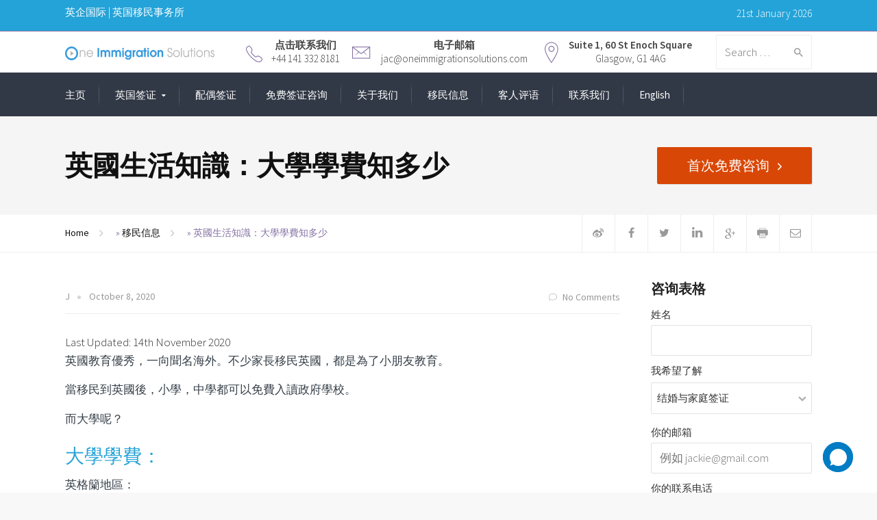

--- FILE ---
content_type: text/html; charset=UTF-8
request_url: https://www.oneimmigrationsolutions.com/cn/uni_fee
body_size: 28739
content:
<!DOCTYPE html> 
<html lang="en" class="no-js"> 
<head>
<meta charset="UTF-8">
<link rel="preload" as="style" href="https://fonts.googleapis.com/css?family=Source%20Sans%20Pro:400,300,600,700&#038;display=swap&#038;ver=1737646227" /> 
<link rel="preload" href="https://www.oneimmigrationsolutions.com/cn/wp-content/cache/fvm/min/1739999729-cssaae094351de5256476e66774a5898ce622c81d81813ff477f0ba471a2e2f9.css" as="style" media="all" /> 
<link rel="preload" href="https://www.oneimmigrationsolutions.com/cn/wp-content/cache/fvm/min/1739999729-css9e5c9235f28d4d26a5069eb8d49dce2857f9a2051960c36c573e81970bf1c.css" as="style" media="all" /> 
<link rel="preload" href="https://www.oneimmigrationsolutions.com/cn/wp-content/cache/fvm/min/1739999729-cssb05942e2c7c19322dc3b620d0d934d51336fc7ff7aa0bc95dbcb43a4cc380.css" as="style" media="all" /> 
<link rel="preload" href="https://www.oneimmigrationsolutions.com/cn/wp-content/cache/fvm/min/1739999729-css84e6e15e7b07524fbdadacf09dd27531f168e7465c22f8f8de5efe15dcdaa.css" as="style" media="all" /> 
<link rel="preload" href="https://www.oneimmigrationsolutions.com/cn/wp-content/cache/fvm/min/1739999729-css9c2391da5d2f45d9b0fc3feadece20c598ca109768956de28f9291765244d.css" as="style" media="all" /> 
<link rel="preload" href="https://www.oneimmigrationsolutions.com/cn/wp-content/cache/fvm/min/1739999729-css67c0c8ad7e18bfc51ccaad26288e9fabb9bf1e8b773fe85f0268672622c83.css" as="style" media="all" /> 
<link rel="preload" href="https://www.oneimmigrationsolutions.com/cn/wp-content/cache/fvm/min/1739999729-css942830d3ba50bb13d9d7b01273ca6c36c202c7742bfc3c5aee1c85309e8bb.css" as="style" media="all" /> 
<link rel="preload" href="https://www.oneimmigrationsolutions.com/cn/wp-content/cache/fvm/min/1739999729-css5420e5c91e7f88ff44eadf6fb0f67c8e760e495356773cbe57061be6a2cdc.css" as="style" media="all" /> 
<link rel="preload" href="https://www.oneimmigrationsolutions.com/cn/wp-content/cache/fvm/min/1739999729-cssef4f874c3fb0eb727a48846eeb9e32ccbaeb7729c770ced7bdb282893004a.css" as="style" media="all" /> 
<link rel="preload" href="https://www.oneimmigrationsolutions.com/cn/wp-content/cache/fvm/min/1739999729-css12787046640f9abac2b2ab986b17f3e7f66b5cbeb7f8034d0a4aab6a1da80.css" as="style" media="all" /> 
<link rel="preload" href="https://www.oneimmigrationsolutions.com/cn/wp-content/cache/fvm/min/1739999729-css981c1b259714a1f4d1f18bf0de175b6513cddd7f53df8c64f7f14fa54f073.css" as="style" media="all" /> 
<link rel="preload" href="https://www.oneimmigrationsolutions.com/cn/wp-content/cache/fvm/min/1739999729-css47459370347a508c83f44a4c717303fb8203a661dbb82c07120017c401a57.css" as="style" media="all" />
<script data-cfasync="false">if(navigator.userAgent.match(/MSIE|Internet Explorer/i)||navigator.userAgent.match(/Trident\/7\..*?rv:11/i)){var href=document.location.href;if(!href.match(/[?&]iebrowser/)){if(href.indexOf("?")==-1){if(href.indexOf("#")==-1){document.location.href=href+"?iebrowser=1"}else{document.location.href=href.replace("#","?iebrowser=1#")}}else{if(href.indexOf("#")==-1){document.location.href=href+"&iebrowser=1"}else{document.location.href=href.replace("#","&iebrowser=1#")}}}}</script>
<script data-cfasync="false">class FVMLoader{constructor(e){this.triggerEvents=e,this.eventOptions={passive:!0},this.userEventListener=this.triggerListener.bind(this),this.delayedScripts={normal:[],async:[],defer:[]},this.allJQueries=[]}_addUserInteractionListener(e){this.triggerEvents.forEach(t=>window.addEventListener(t,e.userEventListener,e.eventOptions))}_removeUserInteractionListener(e){this.triggerEvents.forEach(t=>window.removeEventListener(t,e.userEventListener,e.eventOptions))}triggerListener(){this._removeUserInteractionListener(this),"loading"===document.readyState?document.addEventListener("DOMContentLoaded",this._loadEverythingNow.bind(this)):this._loadEverythingNow()}async _loadEverythingNow(){this._runAllDelayedCSS(),this._delayEventListeners(),this._delayJQueryReady(this),this._handleDocumentWrite(),this._registerAllDelayedScripts(),await this._loadScriptsFromList(this.delayedScripts.normal),await this._loadScriptsFromList(this.delayedScripts.defer),await this._loadScriptsFromList(this.delayedScripts.async),await this._triggerDOMContentLoaded(),await this._triggerWindowLoad(),window.dispatchEvent(new Event("wpr-allScriptsLoaded"))}_registerAllDelayedScripts(){document.querySelectorAll("script[type=fvmdelay]").forEach(e=>{e.hasAttribute("src")?e.hasAttribute("async")&&!1!==e.async?this.delayedScripts.async.push(e):e.hasAttribute("defer")&&!1!==e.defer||"module"===e.getAttribute("data-type")?this.delayedScripts.defer.push(e):this.delayedScripts.normal.push(e):this.delayedScripts.normal.push(e)})}_runAllDelayedCSS(){document.querySelectorAll("link[rel=fvmdelay]").forEach(e=>{e.setAttribute("rel","stylesheet")})}async _transformScript(e){return await this._requestAnimFrame(),new Promise(t=>{const n=document.createElement("script");let r;[...e.attributes].forEach(e=>{let t=e.nodeName;"type"!==t&&("data-type"===t&&(t="type",r=e.nodeValue),n.setAttribute(t,e.nodeValue))}),e.hasAttribute("src")?(n.addEventListener("load",t),n.addEventListener("error",t)):(n.text=e.text,t()),e.parentNode.replaceChild(n,e)})}async _loadScriptsFromList(e){const t=e.shift();return t?(await this._transformScript(t),this._loadScriptsFromList(e)):Promise.resolve()}_delayEventListeners(){let e={};function t(t,n){!function(t){function n(n){return e[t].eventsToRewrite.indexOf(n)>=0?"wpr-"+n:n}e[t]||(e[t]={originalFunctions:{add:t.addEventListener,remove:t.removeEventListener},eventsToRewrite:[]},t.addEventListener=function(){arguments[0]=n(arguments[0]),e[t].originalFunctions.add.apply(t,arguments)},t.removeEventListener=function(){arguments[0]=n(arguments[0]),e[t].originalFunctions.remove.apply(t,arguments)})}(t),e[t].eventsToRewrite.push(n)}function n(e,t){let n=e[t];Object.defineProperty(e,t,{get:()=>n||function(){},set(r){e["wpr"+t]=n=r}})}t(document,"DOMContentLoaded"),t(window,"DOMContentLoaded"),t(window,"load"),t(window,"pageshow"),t(document,"readystatechange"),n(document,"onreadystatechange"),n(window,"onload"),n(window,"onpageshow")}_delayJQueryReady(e){let t=window.jQuery;Object.defineProperty(window,"jQuery",{get:()=>t,set(n){if(n&&n.fn&&!e.allJQueries.includes(n)){n.fn.ready=n.fn.init.prototype.ready=function(t){e.domReadyFired?t.bind(document)(n):document.addEventListener("DOMContentLoaded2",()=>t.bind(document)(n))};const t=n.fn.on;n.fn.on=n.fn.init.prototype.on=function(){if(this[0]===window){function e(e){return e.split(" ").map(e=>"load"===e||0===e.indexOf("load.")?"wpr-jquery-load":e).join(" ")}"string"==typeof arguments[0]||arguments[0]instanceof String?arguments[0]=e(arguments[0]):"object"==typeof arguments[0]&&Object.keys(arguments[0]).forEach(t=>{delete Object.assign(arguments[0],{[e(t)]:arguments[0][t]})[t]})}return t.apply(this,arguments),this},e.allJQueries.push(n)}t=n}})}async _triggerDOMContentLoaded(){this.domReadyFired=!0,await this._requestAnimFrame(),document.dispatchEvent(new Event("DOMContentLoaded2")),await this._requestAnimFrame(),window.dispatchEvent(new Event("DOMContentLoaded2")),await this._requestAnimFrame(),document.dispatchEvent(new Event("wpr-readystatechange")),await this._requestAnimFrame(),document.wpronreadystatechange&&document.wpronreadystatechange()}async _triggerWindowLoad(){await this._requestAnimFrame(),window.dispatchEvent(new Event("wpr-load")),await this._requestAnimFrame(),window.wpronload&&window.wpronload(),await this._requestAnimFrame(),this.allJQueries.forEach(e=>e(window).trigger("wpr-jquery-load")),window.dispatchEvent(new Event("wpr-pageshow")),await this._requestAnimFrame(),window.wpronpageshow&&window.wpronpageshow()}_handleDocumentWrite(){const e=new Map;document.write=document.writeln=function(t){const n=document.currentScript,r=document.createRange(),i=n.parentElement;let a=e.get(n);void 0===a&&(a=n.nextSibling,e.set(n,a));const s=document.createDocumentFragment();r.setStart(s,0),s.appendChild(r.createContextualFragment(t)),i.insertBefore(s,a)}}async _requestAnimFrame(){return new Promise(e=>requestAnimationFrame(e))}static run(){const e=new FVMLoader(["keydown","mousemove","touchmove","touchstart","touchend","wheel"]);e._addUserInteractionListener(e)}}FVMLoader.run();</script>
<meta name="viewport" content="width=device-width, initial-scale=1.0">
<meta name='robots' content='index, follow, max-image-preview:large, max-snippet:-1, max-video-preview:-1' /><title>英國生活知識：大學學費知多少 - One Immigration Solutions</title>
<link rel="canonical" href="https://www.oneimmigrationsolutions.com/cn/uni_fee" />
<meta property="og:locale" content="en_GB" />
<meta property="og:type" content="article" />
<meta property="og:title" content="英國生活知識：大學學費知多少 - One Immigration Solutions" />
<meta property="og:description" content="英國教育優秀，一向聞名海外。不少家長移民英國，都是為了小朋友教育。 當移民到英國後，小學，中學都可以免費入讀政府學校。 而大學呢？ 大學學費： 英格籣地區： 英國大學本土生學費: 以2019 to 2020 &amp; 2020 to 2021 學年為例， 不論讀什麼科, 每年學費就是£9,250 蘇格蘭地區： 若本地學生在入讀蘇格蘭大學前３年都在蘇格蘭住，是免費讀大學 海外生：每年學費大約是由£10,000 ~ £38,000, 唔同學校，不同科目學費會唔一樣, 例如讀醫科的學費便比較貴 那麼，如何才算是本土生呢? 當你入讀大學前，要有永居或已入藉，以及入學前最少3年一家在英國居住。 若要在蘇格蘭免費讀大學，需要入學前最少3年在蘇格蘭居住。 &nbsp; 若對蘇格蘭物業有興趣，希望將來到蘇格蘭置業，居住，或讀書，也可以和我們聯絡，可以介紹蘇格蘭的物業地產公司。 &nbsp; 計劃移民之前，要先研究一下一家人什麼時候移民到英國最切合自己的需要。 歡迎聯絡我們了解更多申請移民英國的資料。" />
<meta property="og:url" content="https://www.oneimmigrationsolutions.com/cn/uni_fee" />
<meta property="og:site_name" content="One Immigration Solutions" />
<meta property="article:publisher" content="https://en-gb.facebook.com/oneimmigrationuk/" />
<meta property="article:published_time" content="2020-10-08T19:51:31+00:00" />
<meta property="article:modified_time" content="2020-11-14T00:40:40+00:00" />
<meta name="author" content="J" />
<meta name="twitter:card" content="summary_large_image" />
<meta name="twitter:creator" content="@ukmigrate" />
<meta name="twitter:site" content="@ukmigrate" />
<script type="application/ld+json" class="yoast-schema-graph">{"@context":"https://schema.org","@graph":[{"@type":"WebPage","@id":"https://www.oneimmigrationsolutions.com/cn/uni_fee","url":"https://www.oneimmigrationsolutions.com/cn/uni_fee","name":"英國生活知識：大學學費知多少 - One Immigration Solutions","isPartOf":{"@id":"https://www.oneimmigrationsolutions.com/cn/#website"},"datePublished":"2020-10-08T19:51:31+00:00","dateModified":"2020-11-14T00:40:40+00:00","author":{"@id":"https://www.oneimmigrationsolutions.com/cn/#/schema/person/b26562a58152cb3e049428ad9977507e"},"breadcrumb":{"@id":"https://www.oneimmigrationsolutions.com/cn/uni_fee#breadcrumb"},"inLanguage":"en-GB","potentialAction":[{"@type":"ReadAction","target":["https://www.oneimmigrationsolutions.com/cn/uni_fee"]}]},{"@type":"BreadcrumbList","@id":"https://www.oneimmigrationsolutions.com/cn/uni_fee#breadcrumb","itemListElement":[{"@type":"ListItem","position":1,"name":"Home","item":"https://www.oneimmigrationsolutions.com/cn/"},{"@type":"ListItem","position":2,"name":"移民信息","item":"https://www.oneimmigrationsolutions.com/cn/%e8%8b%b1%e5%9b%bd%e6%9c%80%e6%96%b0%e7%a7%bb%e6%b0%91%e4%bf%a1%e6%81%af"},{"@type":"ListItem","position":3,"name":"英國生活知識：大學學費知多少"}]},{"@type":"WebSite","@id":"https://www.oneimmigrationsolutions.com/cn/#website","url":"https://www.oneimmigrationsolutions.com/cn/","name":"One Immigration Solutions","description":"UK Immigration Services","potentialAction":[{"@type":"SearchAction","target":{"@type":"EntryPoint","urlTemplate":"https://www.oneimmigrationsolutions.com/cn/?s={search_term_string}"},"query-input":"required name=search_term_string"}],"inLanguage":"en-GB"},{"@type":"Person","@id":"https://www.oneimmigrationsolutions.com/cn/#/schema/person/b26562a58152cb3e049428ad9977507e","name":"J","image":{"@type":"ImageObject","inLanguage":"en-GB","@id":"https://www.oneimmigrationsolutions.com/cn/#/schema/person/image/","url":"https://secure.gravatar.com/avatar/da185481d92d540d2298e8e824fbf098?s=96&d=mm&r=g","contentUrl":"https://secure.gravatar.com/avatar/da185481d92d540d2298e8e824fbf098?s=96&d=mm&r=g","caption":"J"},"url":"https://www.oneimmigrationsolutions.com/cn/author/j"}]}</script>
<link rel="alternate" type="application/rss+xml" title="One Immigration Solutions &raquo; Feed" href="https://www.oneimmigrationsolutions.com/cn/feed" />
<link rel="alternate" type="application/rss+xml" title="One Immigration Solutions &raquo; Comments Feed" href="https://www.oneimmigrationsolutions.com/cn/comments/feed" />
<link rel="alternate" type="application/rss+xml" title="One Immigration Solutions &raquo; 英國生活知識：大學學費知多少 Comments Feed" href="https://www.oneimmigrationsolutions.com/cn/uni_fee/feed" /> 
<script>(function(w,d,s,l,i){w[l]=w[l]||[];w[l].push({'gtm.start':
new Date().getTime(),event:'gtm.js'});var f=d.getElementsByTagName(s)[0],
j=d.createElement(s),dl=l!='dataLayer'?'&l='+l:'';j.async=true;j.src=
'https://www.googletagmanager.com/gtm.js?id='+i+dl;f.parentNode.insertBefore(j,f);
})(window,document,'script','dataLayer','GTM-THPZRB3');</script>
<link rel="profile" href="http://gmpg.org/xfn/11"> 
<script
src="//www.googletagmanager.com/gtag/js?id=UA-159369795-1"  data-cfasync="false" data-wpfc-render="false" type="text/javascript" async></script>
<script data-cfasync="false" data-wpfc-render="false" type="text/javascript">
var mi_version = '8.10.1';
var mi_track_user = true;
var mi_no_track_reason = '';
var disableStrs = [
'ga-disable-UA-159369795-1',
];
/* Function to detect opted out users */
function __gtagTrackerIsOptedOut() {
for (var index = 0; index < disableStrs.length; index++) {
if (document.cookie.indexOf(disableStrs[index] + '=true') > -1) {
return true;
}
}
return false;
}
/* Disable tracking if the opt-out cookie exists. */
if (__gtagTrackerIsOptedOut()) {
for (var index = 0; index < disableStrs.length; index++) {
window[disableStrs[index]] = true;
}
}
/* Opt-out function */
function __gtagTrackerOptout() {
for (var index = 0; index < disableStrs.length; index++) {
document.cookie = disableStrs[index] + '=true; expires=Thu, 31 Dec 2099 23:59:59 UTC; path=/';
window[disableStrs[index]] = true;
}
}
if ('undefined' === typeof gaOptout) {
function gaOptout() {
__gtagTrackerOptout();
}
}
window.dataLayer = window.dataLayer || [];
window.MonsterInsightsDualTracker = {
helpers: {},
trackers: {},
};
if (mi_track_user) {
function __gtagDataLayer() {
dataLayer.push(arguments);
}
function __gtagTracker(type, name, parameters) {
if (!parameters) {
parameters = {};
}
if (parameters.send_to) {
__gtagDataLayer.apply(null, arguments);
return;
}
if (type === 'event') {
parameters.send_to = monsterinsights_frontend.ua;
__gtagDataLayer(type, name, parameters);
} else {
__gtagDataLayer.apply(null, arguments);
}
}
__gtagTracker('js', new Date());
__gtagTracker('set', {
'developer_id.dZGIzZG': true,
});
__gtagTracker('config', 'UA-159369795-1', {"forceSSL":"true","link_attribution":"true"} );
window.gtag = __gtagTracker;										(function () {
/* https://developers.google.com/analytics/devguides/collection/analyticsjs/ */
/* ga and __gaTracker compatibility shim. */
var noopfn = function () {
return null;
};
var newtracker = function () {
return new Tracker();
};
var Tracker = function () {
return null;
};
var p = Tracker.prototype;
p.get = noopfn;
p.set = noopfn;
p.send = function () {
var args = Array.prototype.slice.call(arguments);
args.unshift('send');
__gaTracker.apply(null, args);
};
var __gaTracker = function () {
var len = arguments.length;
if (len === 0) {
return;
}
var f = arguments[len - 1];
if (typeof f !== 'object' || f === null || typeof f.hitCallback !== 'function') {
if ('send' === arguments[0]) {
var hitConverted, hitObject = false, action;
if ('event' === arguments[1]) {
if ('undefined' !== typeof arguments[3]) {
hitObject = {
'eventAction': arguments[3],
'eventCategory': arguments[2],
'eventLabel': arguments[4],
'value': arguments[5] ? arguments[5] : 1,
}
}
}
if ('pageview' === arguments[1]) {
if ('undefined' !== typeof arguments[2]) {
hitObject = {
'eventAction': 'page_view',
'page_path': arguments[2],
}
}
}
if (typeof arguments[2] === 'object') {
hitObject = arguments[2];
}
if (typeof arguments[5] === 'object') {
Object.assign(hitObject, arguments[5]);
}
if ('undefined' !== typeof arguments[1].hitType) {
hitObject = arguments[1];
if ('pageview' === hitObject.hitType) {
hitObject.eventAction = 'page_view';
}
}
if (hitObject) {
action = 'timing' === arguments[1].hitType ? 'timing_complete' : hitObject.eventAction;
hitConverted = mapArgs(hitObject);
__gtagTracker('event', action, hitConverted);
}
}
return;
}
function mapArgs(args) {
var arg, hit = {};
var gaMap = {
'eventCategory': 'event_category',
'eventAction': 'event_action',
'eventLabel': 'event_label',
'eventValue': 'event_value',
'nonInteraction': 'non_interaction',
'timingCategory': 'event_category',
'timingVar': 'name',
'timingValue': 'value',
'timingLabel': 'event_label',
'page': 'page_path',
'location': 'page_location',
'title': 'page_title',
};
for (arg in args) {
if (!(!args.hasOwnProperty(arg) || !gaMap.hasOwnProperty(arg))) {
hit[gaMap[arg]] = args[arg];
} else {
hit[arg] = args[arg];
}
}
return hit;
}
try {
f.hitCallback();
} catch (ex) {
}
};
__gaTracker.create = newtracker;
__gaTracker.getByName = newtracker;
__gaTracker.getAll = function () {
return [];
};
__gaTracker.remove = noopfn;
__gaTracker.loaded = true;
window['__gaTracker'] = __gaTracker;
})();
} else {
console.log("");
(function () {
function __gtagTracker() {
return null;
}
window['__gtagTracker'] = __gtagTracker;
window['gtag'] = __gtagTracker;
})();
}
</script>
<style id='extendify-gutenberg-patterns-and-templates-utilities-inline-css' type='text/css' media="all">.ext-absolute{position:absolute!important}.ext-relative{position:relative!important}.ext-top-base{top:var(--wp--style--block-gap,1.75rem)!important}.ext-top-lg{top:var(--extendify--spacing--large,3rem)!important}.ext--top-base{top:calc(var(--wp--style--block-gap, 1.75rem) * -1)!important}.ext--top-lg{top:calc(var(--extendify--spacing--large, 3rem) * -1)!important}.ext-right-base{right:var(--wp--style--block-gap,1.75rem)!important}.ext-right-lg{right:var(--extendify--spacing--large,3rem)!important}.ext--right-base{right:calc(var(--wp--style--block-gap, 1.75rem) * -1)!important}.ext--right-lg{right:calc(var(--extendify--spacing--large, 3rem) * -1)!important}.ext-bottom-base{bottom:var(--wp--style--block-gap,1.75rem)!important}.ext-bottom-lg{bottom:var(--extendify--spacing--large,3rem)!important}.ext--bottom-base{bottom:calc(var(--wp--style--block-gap, 1.75rem) * -1)!important}.ext--bottom-lg{bottom:calc(var(--extendify--spacing--large, 3rem) * -1)!important}.ext-left-base{left:var(--wp--style--block-gap,1.75rem)!important}.ext-left-lg{left:var(--extendify--spacing--large,3rem)!important}.ext--left-base{left:calc(var(--wp--style--block-gap, 1.75rem) * -1)!important}.ext--left-lg{left:calc(var(--extendify--spacing--large, 3rem) * -1)!important}.ext-order-1{order:1!important}.ext-order-2{order:2!important}.ext-col-auto{grid-column:auto!important}.ext-col-span-1{grid-column:span 1 / span 1!important}.ext-col-span-2{grid-column:span 2 / span 2!important}.ext-col-span-3{grid-column:span 3 / span 3!important}.ext-col-span-4{grid-column:span 4 / span 4!important}.ext-col-span-5{grid-column:span 5 / span 5!important}.ext-col-span-6{grid-column:span 6 / span 6!important}.ext-col-span-7{grid-column:span 7 / span 7!important}.ext-col-span-8{grid-column:span 8 / span 8!important}.ext-col-span-9{grid-column:span 9 / span 9!important}.ext-col-span-10{grid-column:span 10 / span 10!important}.ext-col-span-11{grid-column:span 11 / span 11!important}.ext-col-span-12{grid-column:span 12 / span 12!important}.ext-col-span-full{grid-column:1 / -1!important}.ext-col-start-1{grid-column-start:1!important}.ext-col-start-2{grid-column-start:2!important}.ext-col-start-3{grid-column-start:3!important}.ext-col-start-4{grid-column-start:4!important}.ext-col-start-5{grid-column-start:5!important}.ext-col-start-6{grid-column-start:6!important}.ext-col-start-7{grid-column-start:7!important}.ext-col-start-8{grid-column-start:8!important}.ext-col-start-9{grid-column-start:9!important}.ext-col-start-10{grid-column-start:10!important}.ext-col-start-11{grid-column-start:11!important}.ext-col-start-12{grid-column-start:12!important}.ext-col-start-13{grid-column-start:13!important}.ext-col-start-auto{grid-column-start:auto!important}.ext-col-end-1{grid-column-end:1!important}.ext-col-end-2{grid-column-end:2!important}.ext-col-end-3{grid-column-end:3!important}.ext-col-end-4{grid-column-end:4!important}.ext-col-end-5{grid-column-end:5!important}.ext-col-end-6{grid-column-end:6!important}.ext-col-end-7{grid-column-end:7!important}.ext-col-end-8{grid-column-end:8!important}.ext-col-end-9{grid-column-end:9!important}.ext-col-end-10{grid-column-end:10!important}.ext-col-end-11{grid-column-end:11!important}.ext-col-end-12{grid-column-end:12!important}.ext-col-end-13{grid-column-end:13!important}.ext-col-end-auto{grid-column-end:auto!important}.ext-row-auto{grid-row:auto!important}.ext-row-span-1{grid-row:span 1 / span 1!important}.ext-row-span-2{grid-row:span 2 / span 2!important}.ext-row-span-3{grid-row:span 3 / span 3!important}.ext-row-span-4{grid-row:span 4 / span 4!important}.ext-row-span-5{grid-row:span 5 / span 5!important}.ext-row-span-6{grid-row:span 6 / span 6!important}.ext-row-span-full{grid-row:1 / -1!important}.ext-row-start-1{grid-row-start:1!important}.ext-row-start-2{grid-row-start:2!important}.ext-row-start-3{grid-row-start:3!important}.ext-row-start-4{grid-row-start:4!important}.ext-row-start-5{grid-row-start:5!important}.ext-row-start-6{grid-row-start:6!important}.ext-row-start-7{grid-row-start:7!important}.ext-row-start-auto{grid-row-start:auto!important}.ext-row-end-1{grid-row-end:1!important}.ext-row-end-2{grid-row-end:2!important}.ext-row-end-3{grid-row-end:3!important}.ext-row-end-4{grid-row-end:4!important}.ext-row-end-5{grid-row-end:5!important}.ext-row-end-6{grid-row-end:6!important}.ext-row-end-7{grid-row-end:7!important}.ext-row-end-auto{grid-row-end:auto!important}.ext-m-0:not([style*="margin"]){margin:0!important}.ext-m-auto:not([style*="margin"]){margin:auto!important}.ext-m-base:not([style*="margin"]){margin:var(--wp--style--block-gap,1.75rem)!important}.ext-m-lg:not([style*="margin"]){margin:var(--extendify--spacing--large,3rem)!important}.ext--m-base:not([style*="margin"]){margin:calc(var(--wp--style--block-gap, 1.75rem) * -1)!important}.ext--m-lg:not([style*="margin"]){margin:calc(var(--extendify--spacing--large, 3rem) * -1)!important}.ext-mx-0:not([style*="margin"]){margin-left:0!important;margin-right:0!important}.ext-mx-auto:not([style*="margin"]){margin-left:auto!important;margin-right:auto!important}.ext-mx-base:not([style*="margin"]){margin-left:var(--wp--style--block-gap,1.75rem)!important;margin-right:var(--wp--style--block-gap,1.75rem)!important}.ext-mx-lg:not([style*="margin"]){margin-left:var(--extendify--spacing--large,3rem)!important;margin-right:var(--extendify--spacing--large,3rem)!important}.ext--mx-base:not([style*="margin"]){margin-left:calc(var(--wp--style--block-gap, 1.75rem) * -1)!important;margin-right:calc(var(--wp--style--block-gap, 1.75rem) * -1)!important}.ext--mx-lg:not([style*="margin"]){margin-left:calc(var(--extendify--spacing--large, 3rem) * -1)!important;margin-right:calc(var(--extendify--spacing--large, 3rem) * -1)!important}.ext-my-0:not([style*="margin"]){margin-top:0!important;margin-bottom:0!important}.ext-my-auto:not([style*="margin"]){margin-top:auto!important;margin-bottom:auto!important}.ext-my-base:not([style*="margin"]){margin-top:var(--wp--style--block-gap,1.75rem)!important;margin-bottom:var(--wp--style--block-gap,1.75rem)!important}.ext-my-lg:not([style*="margin"]){margin-top:var(--extendify--spacing--large,3rem)!important;margin-bottom:var(--extendify--spacing--large,3rem)!important}.ext--my-base:not([style*="margin"]){margin-top:calc(var(--wp--style--block-gap, 1.75rem) * -1)!important;margin-bottom:calc(var(--wp--style--block-gap, 1.75rem) * -1)!important}.ext--my-lg:not([style*="margin"]){margin-top:calc(var(--extendify--spacing--large, 3rem) * -1)!important;margin-bottom:calc(var(--extendify--spacing--large, 3rem) * -1)!important}.ext-mt-0:not([style*="margin"]){margin-top:0!important}.ext-mt-auto:not([style*="margin"]){margin-top:auto!important}.ext-mt-base:not([style*="margin"]){margin-top:var(--wp--style--block-gap,1.75rem)!important}.ext-mt-lg:not([style*="margin"]){margin-top:var(--extendify--spacing--large,3rem)!important}.ext--mt-base:not([style*="margin"]){margin-top:calc(var(--wp--style--block-gap, 1.75rem) * -1)!important}.ext--mt-lg:not([style*="margin"]){margin-top:calc(var(--extendify--spacing--large, 3rem) * -1)!important}.ext-mr-0:not([style*="margin"]){margin-right:0!important}.ext-mr-auto:not([style*="margin"]){margin-right:auto!important}.ext-mr-base:not([style*="margin"]){margin-right:var(--wp--style--block-gap,1.75rem)!important}.ext-mr-lg:not([style*="margin"]){margin-right:var(--extendify--spacing--large,3rem)!important}.ext--mr-base:not([style*="margin"]){margin-right:calc(var(--wp--style--block-gap, 1.75rem) * -1)!important}.ext--mr-lg:not([style*="margin"]){margin-right:calc(var(--extendify--spacing--large, 3rem) * -1)!important}.ext-mb-0:not([style*="margin"]){margin-bottom:0!important}.ext-mb-auto:not([style*="margin"]){margin-bottom:auto!important}.ext-mb-base:not([style*="margin"]){margin-bottom:var(--wp--style--block-gap,1.75rem)!important}.ext-mb-lg:not([style*="margin"]){margin-bottom:var(--extendify--spacing--large,3rem)!important}.ext--mb-base:not([style*="margin"]){margin-bottom:calc(var(--wp--style--block-gap, 1.75rem) * -1)!important}.ext--mb-lg:not([style*="margin"]){margin-bottom:calc(var(--extendify--spacing--large, 3rem) * -1)!important}.ext-ml-0:not([style*="margin"]){margin-left:0!important}.ext-ml-auto:not([style*="margin"]){margin-left:auto!important}.ext-ml-base:not([style*="margin"]){margin-left:var(--wp--style--block-gap,1.75rem)!important}.ext-ml-lg:not([style*="margin"]){margin-left:var(--extendify--spacing--large,3rem)!important}.ext--ml-base:not([style*="margin"]){margin-left:calc(var(--wp--style--block-gap, 1.75rem) * -1)!important}.ext--ml-lg:not([style*="margin"]){margin-left:calc(var(--extendify--spacing--large, 3rem) * -1)!important}.ext-block{display:block!important}.ext-inline-block{display:inline-block!important}.ext-inline{display:inline!important}.ext-flex{display:flex!important}.ext-inline-flex{display:inline-flex!important}.ext-grid{display:grid!important}.ext-inline-grid{display:inline-grid!important}.ext-hidden{display:none!important}.ext-w-auto{width:auto!important}.ext-w-full{width:100%!important}.ext-max-w-full{max-width:100%!important}.ext-flex-1{flex:1 1 0%!important}.ext-flex-auto{flex:1 1 auto!important}.ext-flex-initial{flex:0 1 auto!important}.ext-flex-none{flex:none!important}.ext-flex-shrink-0{flex-shrink:0!important}.ext-flex-shrink{flex-shrink:1!important}.ext-flex-grow-0{flex-grow:0!important}.ext-flex-grow{flex-grow:1!important}.ext-list-none{list-style-type:none!important}.ext-grid-cols-1{grid-template-columns:repeat(1,minmax(0,1fr))!important}.ext-grid-cols-2{grid-template-columns:repeat(2,minmax(0,1fr))!important}.ext-grid-cols-3{grid-template-columns:repeat(3,minmax(0,1fr))!important}.ext-grid-cols-4{grid-template-columns:repeat(4,minmax(0,1fr))!important}.ext-grid-cols-5{grid-template-columns:repeat(5,minmax(0,1fr))!important}.ext-grid-cols-6{grid-template-columns:repeat(6,minmax(0,1fr))!important}.ext-grid-cols-7{grid-template-columns:repeat(7,minmax(0,1fr))!important}.ext-grid-cols-8{grid-template-columns:repeat(8,minmax(0,1fr))!important}.ext-grid-cols-9{grid-template-columns:repeat(9,minmax(0,1fr))!important}.ext-grid-cols-10{grid-template-columns:repeat(10,minmax(0,1fr))!important}.ext-grid-cols-11{grid-template-columns:repeat(11,minmax(0,1fr))!important}.ext-grid-cols-12{grid-template-columns:repeat(12,minmax(0,1fr))!important}.ext-grid-cols-none{grid-template-columns:none!important}.ext-grid-rows-1{grid-template-rows:repeat(1,minmax(0,1fr))!important}.ext-grid-rows-2{grid-template-rows:repeat(2,minmax(0,1fr))!important}.ext-grid-rows-3{grid-template-rows:repeat(3,minmax(0,1fr))!important}.ext-grid-rows-4{grid-template-rows:repeat(4,minmax(0,1fr))!important}.ext-grid-rows-5{grid-template-rows:repeat(5,minmax(0,1fr))!important}.ext-grid-rows-6{grid-template-rows:repeat(6,minmax(0,1fr))!important}.ext-grid-rows-none{grid-template-rows:none!important}.ext-flex-row{flex-direction:row!important}.ext-flex-row-reverse{flex-direction:row-reverse!important}.ext-flex-col{flex-direction:column!important}.ext-flex-col-reverse{flex-direction:column-reverse!important}.ext-flex-wrap{flex-wrap:wrap!important}.ext-flex-wrap-reverse{flex-wrap:wrap-reverse!important}.ext-flex-nowrap{flex-wrap:nowrap!important}.ext-items-start{align-items:flex-start!important}.ext-items-end{align-items:flex-end!important}.ext-items-center{align-items:center!important}.ext-items-baseline{align-items:baseline!important}.ext-items-stretch{align-items:stretch!important}.ext-justify-start{justify-content:flex-start!important}.ext-justify-end{justify-content:flex-end!important}.ext-justify-center{justify-content:center!important}.ext-justify-between{justify-content:space-between!important}.ext-justify-around{justify-content:space-around!important}.ext-justify-evenly{justify-content:space-evenly!important}.ext-justify-items-start{justify-items:start!important}.ext-justify-items-end{justify-items:end!important}.ext-justify-items-center{justify-items:center!important}.ext-justify-items-stretch{justify-items:stretch!important}.ext-gap-0{gap:0!important}.ext-gap-base{gap:var(--wp--style--block-gap,1.75rem)!important}.ext-gap-lg{gap:var(--extendify--spacing--large,3rem)!important}.ext-gap-x-0{-moz-column-gap:0!important;column-gap:0!important}.ext-gap-x-base{-moz-column-gap:var(--wp--style--block-gap,1.75rem)!important;column-gap:var(--wp--style--block-gap,1.75rem)!important}.ext-gap-x-lg{-moz-column-gap:var(--extendify--spacing--large,3rem)!important;column-gap:var(--extendify--spacing--large,3rem)!important}.ext-gap-y-0{row-gap:0!important}.ext-gap-y-base{row-gap:var(--wp--style--block-gap,1.75rem)!important}.ext-gap-y-lg{row-gap:var(--extendify--spacing--large,3rem)!important}.ext-justify-self-auto{justify-self:auto!important}.ext-justify-self-start{justify-self:start!important}.ext-justify-self-end{justify-self:end!important}.ext-justify-self-center{justify-self:center!important}.ext-justify-self-stretch{justify-self:stretch!important}.ext-rounded-none{border-radius:0px!important}.ext-rounded-full{border-radius:9999px!important}.ext-rounded-t-none{border-top-left-radius:0px!important;border-top-right-radius:0px!important}.ext-rounded-t-full{border-top-left-radius:9999px!important;border-top-right-radius:9999px!important}.ext-rounded-r-none{border-top-right-radius:0px!important;border-bottom-right-radius:0px!important}.ext-rounded-r-full{border-top-right-radius:9999px!important;border-bottom-right-radius:9999px!important}.ext-rounded-b-none{border-bottom-right-radius:0px!important;border-bottom-left-radius:0px!important}.ext-rounded-b-full{border-bottom-right-radius:9999px!important;border-bottom-left-radius:9999px!important}.ext-rounded-l-none{border-top-left-radius:0px!important;border-bottom-left-radius:0px!important}.ext-rounded-l-full{border-top-left-radius:9999px!important;border-bottom-left-radius:9999px!important}.ext-rounded-tl-none{border-top-left-radius:0px!important}.ext-rounded-tl-full{border-top-left-radius:9999px!important}.ext-rounded-tr-none{border-top-right-radius:0px!important}.ext-rounded-tr-full{border-top-right-radius:9999px!important}.ext-rounded-br-none{border-bottom-right-radius:0px!important}.ext-rounded-br-full{border-bottom-right-radius:9999px!important}.ext-rounded-bl-none{border-bottom-left-radius:0px!important}.ext-rounded-bl-full{border-bottom-left-radius:9999px!important}.ext-border-0{border-width:0px!important}.ext-border-t-0{border-top-width:0px!important}.ext-border-r-0{border-right-width:0px!important}.ext-border-b-0{border-bottom-width:0px!important}.ext-border-l-0{border-left-width:0px!important}.ext-p-0:not([style*="padding"]){padding:0!important}.ext-p-base:not([style*="padding"]){padding:var(--wp--style--block-gap,1.75rem)!important}.ext-p-lg:not([style*="padding"]){padding:var(--extendify--spacing--large,3rem)!important}.ext-px-0:not([style*="padding"]){padding-left:0!important;padding-right:0!important}.ext-px-base:not([style*="padding"]){padding-left:var(--wp--style--block-gap,1.75rem)!important;padding-right:var(--wp--style--block-gap,1.75rem)!important}.ext-px-lg:not([style*="padding"]){padding-left:var(--extendify--spacing--large,3rem)!important;padding-right:var(--extendify--spacing--large,3rem)!important}.ext-py-0:not([style*="padding"]){padding-top:0!important;padding-bottom:0!important}.ext-py-base:not([style*="padding"]){padding-top:var(--wp--style--block-gap,1.75rem)!important;padding-bottom:var(--wp--style--block-gap,1.75rem)!important}.ext-py-lg:not([style*="padding"]){padding-top:var(--extendify--spacing--large,3rem)!important;padding-bottom:var(--extendify--spacing--large,3rem)!important}.ext-pt-0:not([style*="padding"]){padding-top:0!important}.ext-pt-base:not([style*="padding"]){padding-top:var(--wp--style--block-gap,1.75rem)!important}.ext-pt-lg:not([style*="padding"]){padding-top:var(--extendify--spacing--large,3rem)!important}.ext-pr-0:not([style*="padding"]){padding-right:0!important}.ext-pr-base:not([style*="padding"]){padding-right:var(--wp--style--block-gap,1.75rem)!important}.ext-pr-lg:not([style*="padding"]){padding-right:var(--extendify--spacing--large,3rem)!important}.ext-pb-0:not([style*="padding"]){padding-bottom:0!important}.ext-pb-base:not([style*="padding"]){padding-bottom:var(--wp--style--block-gap,1.75rem)!important}.ext-pb-lg:not([style*="padding"]){padding-bottom:var(--extendify--spacing--large,3rem)!important}.ext-pl-0:not([style*="padding"]){padding-left:0!important}.ext-pl-base:not([style*="padding"]){padding-left:var(--wp--style--block-gap,1.75rem)!important}.ext-pl-lg:not([style*="padding"]){padding-left:var(--extendify--spacing--large,3rem)!important}.ext-text-left{text-align:left!important}.ext-text-center{text-align:center!important}.ext-text-right{text-align:right!important}.ext-leading-none{line-height:1!important}.ext-leading-tight{line-height:1.25!important}.ext-leading-snug{line-height:1.375!important}.ext-leading-normal{line-height:1.5!important}.ext-leading-relaxed{line-height:1.625!important}.ext-leading-loose{line-height:2!important}.ext-aspect-square img{aspect-ratio:1 / 1!important;-o-object-fit:cover!important;object-fit:cover!important}.ext-aspect-landscape img{aspect-ratio:4 / 3!important;-o-object-fit:cover!important;object-fit:cover!important}.ext-aspect-landscape-wide img{aspect-ratio:16 / 9!important;-o-object-fit:cover!important;object-fit:cover!important}.ext-aspect-portrait img{aspect-ratio:3 / 4!important;-o-object-fit:cover!important;object-fit:cover!important}.ext-aspect-square .components-resizable-box__container,.ext-aspect-landscape .components-resizable-box__container,.ext-aspect-landscape-wide .components-resizable-box__container,.ext-aspect-portrait .components-resizable-box__container{height:auto!important}.clip-path--rhombus img{-webkit-clip-path:polygon(15% 6%,80% 29%,84% 93%,23% 69%)!important;clip-path:polygon(15% 6%,80% 29%,84% 93%,23% 69%)!important}.clip-path--diamond img{-webkit-clip-path:polygon(5% 29%,60% 2%,91% 64%,36% 89%)!important;clip-path:polygon(5% 29%,60% 2%,91% 64%,36% 89%)!important}.clip-path--rhombus-alt img{-webkit-clip-path:polygon(14% 9%,85% 24%,91% 89%,19% 76%)!important;clip-path:polygon(14% 9%,85% 24%,91% 89%,19% 76%)!important}.wp-block-columns[class*="fullwidth-cols"]{margin-bottom:unset!important}.wp-block-column.editor\:pointer-events-none{margin-top:0!important;margin-bottom:0!important}.is-root-container.block-editor-block-list__layout>[data-align="full"]:not(:first-of-type)>.wp-block-column.editor\:pointer-events-none,.is-root-container.block-editor-block-list__layout>[data-align="wide"]>.wp-block-column.editor\:pointer-events-none{margin-top:calc(-1 * var(--wp--style--block-gap, 28px))!important}.is-root-container.block-editor-block-list__layout>[data-align="full"]:not(:first-of-type)>.ext-my-0,.is-root-container.block-editor-block-list__layout>[data-align="wide"]>.ext-my-0:not([style*="margin"]){margin-top:calc(-1 * var(--wp--style--block-gap, 28px))!important}.ext .wp-block-columns .wp-block-column[style*="padding"]{padding-left:0!important;padding-right:0!important}.ext .wp-block-columns+.wp-block-columns:not([class*="mt-"]):not([class*="my-"]):not([style*="margin"]){margin-top:0!important}[class*="fullwidth-cols"] .wp-block-column:first-child,[class*="fullwidth-cols"] .wp-block-group:first-child{margin-top:0!important}[class*="fullwidth-cols"] .wp-block-column:last-child,[class*="fullwidth-cols"] .wp-block-group:last-child{margin-bottom:0!important}[class*="fullwidth-cols"] .wp-block-column:first-child>*{margin-top:0!important}[class*="fullwidth-cols"] .wp-block-column>*:first-child{margin-top:0!important}[class*="fullwidth-cols"] .wp-block-column>*:last-child{margin-bottom:0!important}.ext .is-not-stacked-on-mobile .wp-block-column{margin-bottom:0!important}.wp-block-columns[class*="fullwidth-cols"]:not(.is-not-stacked-on-mobile)>.wp-block-column:not(:last-child){margin-bottom:var(--wp--style--block-gap,1.75rem)!important}@media (min-width:782px){.wp-block-columns[class*="fullwidth-cols"]:not(.is-not-stacked-on-mobile)>.wp-block-column:not(:last-child){margin-bottom:0!important}}.wp-block-columns[class*="fullwidth-cols"].is-not-stacked-on-mobile>.wp-block-column{margin-bottom:0!important}@media (min-width:600px) and (max-width:781px){.wp-block-columns[class*="fullwidth-cols"]:not(.is-not-stacked-on-mobile)>.wp-block-column:nth-child(even){margin-left:var(--wp--style--block-gap,2em)!important}}@media (max-width:781px){.tablet\:fullwidth-cols.wp-block-columns:not(.is-not-stacked-on-mobile){flex-wrap:wrap!important}.tablet\:fullwidth-cols.wp-block-columns:not(.is-not-stacked-on-mobile)>.wp-block-column{margin-left:0!important}.tablet\:fullwidth-cols.wp-block-columns:not(.is-not-stacked-on-mobile)>.wp-block-column:not([style*="margin"]){margin-left:0!important}.tablet\:fullwidth-cols.wp-block-columns:not(.is-not-stacked-on-mobile)>.wp-block-column{flex-basis:100%!important}}@media (max-width:1079px){.desktop\:fullwidth-cols.wp-block-columns:not(.is-not-stacked-on-mobile){flex-wrap:wrap!important}.desktop\:fullwidth-cols.wp-block-columns:not(.is-not-stacked-on-mobile)>.wp-block-column{margin-left:0!important}.desktop\:fullwidth-cols.wp-block-columns:not(.is-not-stacked-on-mobile)>.wp-block-column:not([style*="margin"]){margin-left:0!important}.desktop\:fullwidth-cols.wp-block-columns:not(.is-not-stacked-on-mobile)>.wp-block-column{flex-basis:100%!important}.desktop\:fullwidth-cols.wp-block-columns:not(.is-not-stacked-on-mobile)>.wp-block-column:not(:last-child){margin-bottom:var(--wp--style--block-gap,1.75rem)!important}}.direction-rtl{direction:rtl!important}.direction-ltr{direction:ltr!important}.is-style-inline-list{padding-left:0!important}.is-style-inline-list li{list-style-type:none!important}@media (min-width:782px){.is-style-inline-list li{margin-right:var(--wp--style--block-gap,1.75rem)!important;display:inline!important}}@media (min-width:782px){.is-style-inline-list li:first-child{margin-left:0!important}}@media (min-width:782px){.is-style-inline-list li:last-child{margin-right:0!important}}.bring-to-front{position:relative!important;z-index:10!important}.text-stroke{-webkit-text-stroke-width:var(--wp--custom--typography--text-stroke-width,2px)!important;-webkit-text-stroke-color:var(--wp--preset--color--background)!important}.text-stroke--primary{-webkit-text-stroke-width:var(--wp--custom--typography--text-stroke-width,2px)!important;-webkit-text-stroke-color:var(--wp--preset--color--primary)!important}.text-stroke--secondary{-webkit-text-stroke-width:var(--wp--custom--typography--text-stroke-width,2px)!important;-webkit-text-stroke-color:var(--wp--preset--color--secondary)!important}.editor\:no-caption .block-editor-rich-text__editable{display:none!important}.editor\:no-inserter>.block-list-appender,.editor\:no-inserter .wp-block-group__inner-container>.block-list-appender{display:none!important}.editor\:no-inserter .wp-block-cover__inner-container>.block-list-appender{display:none!important}.editor\:no-inserter .wp-block-column:not(.is-selected)>.block-list-appender{display:none!important}.editor\:no-resize .components-resizable-box__handle::after,.editor\:no-resize .components-resizable-box__side-handle::before,.editor\:no-resize .components-resizable-box__handle{display:none!important;pointer-events:none!important}.editor\:no-resize .components-resizable-box__container{display:block!important}.editor\:pointer-events-none{pointer-events:none!important}.is-style-angled{align-items:center!important;justify-content:flex-end!important}.ext .is-style-angled>[class*="_inner-container"]{align-items:center!important}.is-style-angled .wp-block-cover__image-background,.is-style-angled .wp-block-cover__video-background{-webkit-clip-path:polygon(0 0,30% 0%,50% 100%,0% 100%)!important;clip-path:polygon(0 0,30% 0%,50% 100%,0% 100%)!important;z-index:1!important}@media (min-width:782px){.is-style-angled .wp-block-cover__image-background,.is-style-angled .wp-block-cover__video-background{-webkit-clip-path:polygon(0 0,55% 0%,65% 100%,0% 100%)!important;clip-path:polygon(0 0,55% 0%,65% 100%,0% 100%)!important}}.has-foreground-color{color:var(--wp--preset--color--foreground,#000)!important}.has-foreground-background-color{background-color:var(--wp--preset--color--foreground,#000)!important}.has-background-color{color:var(--wp--preset--color--background,#fff)!important}.has-background-background-color{background-color:var(--wp--preset--color--background,#fff)!important}.has-primary-color{color:var(--wp--preset--color--primary,#4b5563)!important}.has-primary-background-color{background-color:var(--wp--preset--color--primary,#4b5563)!important}.has-secondary-color{color:var(--wp--preset--color--secondary,#9ca3af)!important}.has-secondary-background-color{background-color:var(--wp--preset--color--secondary,#9ca3af)!important}.ext.has-text-color p,.ext.has-text-color h1,.ext.has-text-color h2,.ext.has-text-color h3,.ext.has-text-color h4,.ext.has-text-color h5,.ext.has-text-color h6{color:currentColor!important}.has-white-color{color:var(--wp--preset--color--white,#fff)!important}.has-black-color{color:var(--wp--preset--color--black,#000)!important}.has-ext-foreground-background-color{background-color:var(--wp--preset--color--foreground,var(--wp--preset--color--black,#000))!important}.has-ext-primary-background-color{background-color:var(--wp--preset--color--primary,var(--wp--preset--color--cyan-bluish-gray,#000))!important}.wp-block-button__link.has-black-background-color{border-color:var(--wp--preset--color--black,#000)!important}.wp-block-button__link.has-white-background-color{border-color:var(--wp--preset--color--white,#fff)!important}.has-ext-small-font-size{font-size:var(--wp--preset--font-size--ext-small)!important}.has-ext-medium-font-size{font-size:var(--wp--preset--font-size--ext-medium)!important}.has-ext-large-font-size{font-size:var(--wp--preset--font-size--ext-large)!important;line-height:1.2!important}.has-ext-x-large-font-size{font-size:var(--wp--preset--font-size--ext-x-large)!important;line-height:1!important}.has-ext-xx-large-font-size{font-size:var(--wp--preset--font-size--ext-xx-large)!important;line-height:1!important}.has-ext-x-large-font-size:not([style*="line-height"]){line-height:1.1!important}.has-ext-xx-large-font-size:not([style*="line-height"]){line-height:1.1!important}.ext .wp-block-group>*{margin-top:0!important;margin-bottom:0!important}.ext .wp-block-group>*+*{margin-top:var(--wp--style--block-gap,1.75rem)!important;margin-bottom:0!important}.ext h2{margin-top:var(--wp--style--block-gap,1.75rem)!important;margin-bottom:var(--wp--style--block-gap,1.75rem)!important}.has-ext-x-large-font-size+p,.has-ext-x-large-font-size+h3{margin-top:0.5rem!important}.ext .wp-block-buttons>.wp-block-button.wp-block-button__width-25{width:calc(25% - var(--wp--style--block-gap, 0.5em) * 0.75)!important;min-width:12rem!important}.ext .ext-grid>[class*="_inner-container"]{display:grid!important}.ext>[class*="_inner-container"]>.ext-grid:not([class*="columns"]),.ext>[class*="_inner-container"]>.wp-block>.ext-grid:not([class*="columns"]){display:initial!important}.ext .ext-grid-cols-1>[class*="_inner-container"]{grid-template-columns:repeat(1,minmax(0,1fr))!important}.ext .ext-grid-cols-2>[class*="_inner-container"]{grid-template-columns:repeat(2,minmax(0,1fr))!important}.ext .ext-grid-cols-3>[class*="_inner-container"]{grid-template-columns:repeat(3,minmax(0,1fr))!important}.ext .ext-grid-cols-4>[class*="_inner-container"]{grid-template-columns:repeat(4,minmax(0,1fr))!important}.ext .ext-grid-cols-5>[class*="_inner-container"]{grid-template-columns:repeat(5,minmax(0,1fr))!important}.ext .ext-grid-cols-6>[class*="_inner-container"]{grid-template-columns:repeat(6,minmax(0,1fr))!important}.ext .ext-grid-cols-7>[class*="_inner-container"]{grid-template-columns:repeat(7,minmax(0,1fr))!important}.ext .ext-grid-cols-8>[class*="_inner-container"]{grid-template-columns:repeat(8,minmax(0,1fr))!important}.ext .ext-grid-cols-9>[class*="_inner-container"]{grid-template-columns:repeat(9,minmax(0,1fr))!important}.ext .ext-grid-cols-10>[class*="_inner-container"]{grid-template-columns:repeat(10,minmax(0,1fr))!important}.ext .ext-grid-cols-11>[class*="_inner-container"]{grid-template-columns:repeat(11,minmax(0,1fr))!important}.ext .ext-grid-cols-12>[class*="_inner-container"]{grid-template-columns:repeat(12,minmax(0,1fr))!important}.ext .ext-grid-cols-13>[class*="_inner-container"]{grid-template-columns:repeat(13,minmax(0,1fr))!important}.ext .ext-grid-cols-none>[class*="_inner-container"]{grid-template-columns:none!important}.ext .ext-grid-rows-1>[class*="_inner-container"]{grid-template-rows:repeat(1,minmax(0,1fr))!important}.ext .ext-grid-rows-2>[class*="_inner-container"]{grid-template-rows:repeat(2,minmax(0,1fr))!important}.ext .ext-grid-rows-3>[class*="_inner-container"]{grid-template-rows:repeat(3,minmax(0,1fr))!important}.ext .ext-grid-rows-4>[class*="_inner-container"]{grid-template-rows:repeat(4,minmax(0,1fr))!important}.ext .ext-grid-rows-5>[class*="_inner-container"]{grid-template-rows:repeat(5,minmax(0,1fr))!important}.ext .ext-grid-rows-6>[class*="_inner-container"]{grid-template-rows:repeat(6,minmax(0,1fr))!important}.ext .ext-grid-rows-none>[class*="_inner-container"]{grid-template-rows:none!important}.ext .ext-items-start>[class*="_inner-container"]{align-items:flex-start!important}.ext .ext-items-end>[class*="_inner-container"]{align-items:flex-end!important}.ext .ext-items-center>[class*="_inner-container"]{align-items:center!important}.ext .ext-items-baseline>[class*="_inner-container"]{align-items:baseline!important}.ext .ext-items-stretch>[class*="_inner-container"]{align-items:stretch!important}.ext.wp-block-group>*:last-child{margin-bottom:0!important}.ext .wp-block-group__inner-container{padding:0!important}.ext.has-background{padding-left:var(--wp--style--block-gap,1.75rem)!important;padding-right:var(--wp--style--block-gap,1.75rem)!important}.ext *[class*="inner-container"]>.alignwide *[class*="inner-container"],.ext *[class*="inner-container"]>[data-align="wide"] *[class*="inner-container"]{max-width:var(--responsive--alignwide-width,120rem)!important}.ext *[class*="inner-container"]>.alignwide *[class*="inner-container"]>*,.ext *[class*="inner-container"]>[data-align="wide"] *[class*="inner-container"]>*{max-width:100%!important}.ext .wp-block-image{position:relative!important;text-align:center!important}.ext .wp-block-image img{display:inline-block!important;vertical-align:middle!important}body{--extendify--spacing--large:var(--wp--custom--spacing--large,clamp(2em,8vw,8em))!important;--wp--preset--font-size--ext-small:1rem!important;--wp--preset--font-size--ext-medium:1.125rem!important;--wp--preset--font-size--ext-large:clamp(1.65rem,3.5vw,2.15rem)!important;--wp--preset--font-size--ext-x-large:clamp(3rem,6vw,4.75rem)!important;--wp--preset--font-size--ext-xx-large:clamp(3.25rem,7.5vw,5.75rem)!important;--wp--preset--color--black:#000!important;--wp--preset--color--white:#fff!important}.ext *{box-sizing:border-box!important}.block-editor-block-preview__content-iframe .ext [data-type="core/spacer"] .components-resizable-box__container{background:transparent!important}.block-editor-block-preview__content-iframe .ext [data-type="core/spacer"] .block-library-spacer__resize-container::before{display:none!important}.ext .wp-block-group__inner-container figure.wp-block-gallery.alignfull{margin-top:unset!important;margin-bottom:unset!important}.ext .alignwide{margin-left:auto!important;margin-right:auto!important}.is-root-container.block-editor-block-list__layout>[data-align="full"]:not(:first-of-type)>.ext-my-0,.is-root-container.block-editor-block-list__layout>[data-align="wide"]>.ext-my-0:not([style*="margin"]){margin-top:calc(-1 * var(--wp--style--block-gap, 28px))!important}.block-editor-block-preview__content-iframe .preview\:min-h-50{min-height:50vw!important}.block-editor-block-preview__content-iframe .preview\:min-h-60{min-height:60vw!important}.block-editor-block-preview__content-iframe .preview\:min-h-70{min-height:70vw!important}.block-editor-block-preview__content-iframe .preview\:min-h-80{min-height:80vw!important}.block-editor-block-preview__content-iframe .preview\:min-h-100{min-height:100vw!important}.ext-mr-0.alignfull:not([style*="margin"]):not([style*="margin"]){margin-right:0!important}.ext-ml-0:not([style*="margin"]):not([style*="margin"]){margin-left:0!important}.is-root-container .wp-block[data-align="full"]>.ext-mx-0:not([style*="margin"]):not([style*="margin"]){margin-right:calc(1 * var(--wp--custom--spacing--outer, 0))!important;margin-left:calc(1 * var(--wp--custom--spacing--outer, 0))!important;overflow:hidden!important;width:unset!important}@media (min-width:782px){.tablet\:ext-absolute{position:absolute!important}.tablet\:ext-relative{position:relative!important}.tablet\:ext-top-base{top:var(--wp--style--block-gap,1.75rem)!important}.tablet\:ext-top-lg{top:var(--extendify--spacing--large,3rem)!important}.tablet\:ext--top-base{top:calc(var(--wp--style--block-gap, 1.75rem) * -1)!important}.tablet\:ext--top-lg{top:calc(var(--extendify--spacing--large, 3rem) * -1)!important}.tablet\:ext-right-base{right:var(--wp--style--block-gap,1.75rem)!important}.tablet\:ext-right-lg{right:var(--extendify--spacing--large,3rem)!important}.tablet\:ext--right-base{right:calc(var(--wp--style--block-gap, 1.75rem) * -1)!important}.tablet\:ext--right-lg{right:calc(var(--extendify--spacing--large, 3rem) * -1)!important}.tablet\:ext-bottom-base{bottom:var(--wp--style--block-gap,1.75rem)!important}.tablet\:ext-bottom-lg{bottom:var(--extendify--spacing--large,3rem)!important}.tablet\:ext--bottom-base{bottom:calc(var(--wp--style--block-gap, 1.75rem) * -1)!important}.tablet\:ext--bottom-lg{bottom:calc(var(--extendify--spacing--large, 3rem) * -1)!important}.tablet\:ext-left-base{left:var(--wp--style--block-gap,1.75rem)!important}.tablet\:ext-left-lg{left:var(--extendify--spacing--large,3rem)!important}.tablet\:ext--left-base{left:calc(var(--wp--style--block-gap, 1.75rem) * -1)!important}.tablet\:ext--left-lg{left:calc(var(--extendify--spacing--large, 3rem) * -1)!important}.tablet\:ext-order-1{order:1!important}.tablet\:ext-order-2{order:2!important}.tablet\:ext-m-0:not([style*="margin"]){margin:0!important}.tablet\:ext-m-auto:not([style*="margin"]){margin:auto!important}.tablet\:ext-m-base:not([style*="margin"]){margin:var(--wp--style--block-gap,1.75rem)!important}.tablet\:ext-m-lg:not([style*="margin"]){margin:var(--extendify--spacing--large,3rem)!important}.tablet\:ext--m-base:not([style*="margin"]){margin:calc(var(--wp--style--block-gap, 1.75rem) * -1)!important}.tablet\:ext--m-lg:not([style*="margin"]){margin:calc(var(--extendify--spacing--large, 3rem) * -1)!important}.tablet\:ext-mx-0:not([style*="margin"]){margin-left:0!important;margin-right:0!important}.tablet\:ext-mx-auto:not([style*="margin"]){margin-left:auto!important;margin-right:auto!important}.tablet\:ext-mx-base:not([style*="margin"]){margin-left:var(--wp--style--block-gap,1.75rem)!important;margin-right:var(--wp--style--block-gap,1.75rem)!important}.tablet\:ext-mx-lg:not([style*="margin"]){margin-left:var(--extendify--spacing--large,3rem)!important;margin-right:var(--extendify--spacing--large,3rem)!important}.tablet\:ext--mx-base:not([style*="margin"]){margin-left:calc(var(--wp--style--block-gap, 1.75rem) * -1)!important;margin-right:calc(var(--wp--style--block-gap, 1.75rem) * -1)!important}.tablet\:ext--mx-lg:not([style*="margin"]){margin-left:calc(var(--extendify--spacing--large, 3rem) * -1)!important;margin-right:calc(var(--extendify--spacing--large, 3rem) * -1)!important}.tablet\:ext-my-0:not([style*="margin"]){margin-top:0!important;margin-bottom:0!important}.tablet\:ext-my-auto:not([style*="margin"]){margin-top:auto!important;margin-bottom:auto!important}.tablet\:ext-my-base:not([style*="margin"]){margin-top:var(--wp--style--block-gap,1.75rem)!important;margin-bottom:var(--wp--style--block-gap,1.75rem)!important}.tablet\:ext-my-lg:not([style*="margin"]){margin-top:var(--extendify--spacing--large,3rem)!important;margin-bottom:var(--extendify--spacing--large,3rem)!important}.tablet\:ext--my-base:not([style*="margin"]){margin-top:calc(var(--wp--style--block-gap, 1.75rem) * -1)!important;margin-bottom:calc(var(--wp--style--block-gap, 1.75rem) * -1)!important}.tablet\:ext--my-lg:not([style*="margin"]){margin-top:calc(var(--extendify--spacing--large, 3rem) * -1)!important;margin-bottom:calc(var(--extendify--spacing--large, 3rem) * -1)!important}.tablet\:ext-mt-0:not([style*="margin"]){margin-top:0!important}.tablet\:ext-mt-auto:not([style*="margin"]){margin-top:auto!important}.tablet\:ext-mt-base:not([style*="margin"]){margin-top:var(--wp--style--block-gap,1.75rem)!important}.tablet\:ext-mt-lg:not([style*="margin"]){margin-top:var(--extendify--spacing--large,3rem)!important}.tablet\:ext--mt-base:not([style*="margin"]){margin-top:calc(var(--wp--style--block-gap, 1.75rem) * -1)!important}.tablet\:ext--mt-lg:not([style*="margin"]){margin-top:calc(var(--extendify--spacing--large, 3rem) * -1)!important}.tablet\:ext-mr-0:not([style*="margin"]){margin-right:0!important}.tablet\:ext-mr-auto:not([style*="margin"]){margin-right:auto!important}.tablet\:ext-mr-base:not([style*="margin"]){margin-right:var(--wp--style--block-gap,1.75rem)!important}.tablet\:ext-mr-lg:not([style*="margin"]){margin-right:var(--extendify--spacing--large,3rem)!important}.tablet\:ext--mr-base:not([style*="margin"]){margin-right:calc(var(--wp--style--block-gap, 1.75rem) * -1)!important}.tablet\:ext--mr-lg:not([style*="margin"]){margin-right:calc(var(--extendify--spacing--large, 3rem) * -1)!important}.tablet\:ext-mb-0:not([style*="margin"]){margin-bottom:0!important}.tablet\:ext-mb-auto:not([style*="margin"]){margin-bottom:auto!important}.tablet\:ext-mb-base:not([style*="margin"]){margin-bottom:var(--wp--style--block-gap,1.75rem)!important}.tablet\:ext-mb-lg:not([style*="margin"]){margin-bottom:var(--extendify--spacing--large,3rem)!important}.tablet\:ext--mb-base:not([style*="margin"]){margin-bottom:calc(var(--wp--style--block-gap, 1.75rem) * -1)!important}.tablet\:ext--mb-lg:not([style*="margin"]){margin-bottom:calc(var(--extendify--spacing--large, 3rem) * -1)!important}.tablet\:ext-ml-0:not([style*="margin"]){margin-left:0!important}.tablet\:ext-ml-auto:not([style*="margin"]){margin-left:auto!important}.tablet\:ext-ml-base:not([style*="margin"]){margin-left:var(--wp--style--block-gap,1.75rem)!important}.tablet\:ext-ml-lg:not([style*="margin"]){margin-left:var(--extendify--spacing--large,3rem)!important}.tablet\:ext--ml-base:not([style*="margin"]){margin-left:calc(var(--wp--style--block-gap, 1.75rem) * -1)!important}.tablet\:ext--ml-lg:not([style*="margin"]){margin-left:calc(var(--extendify--spacing--large, 3rem) * -1)!important}.tablet\:ext-block{display:block!important}.tablet\:ext-inline-block{display:inline-block!important}.tablet\:ext-inline{display:inline!important}.tablet\:ext-flex{display:flex!important}.tablet\:ext-inline-flex{display:inline-flex!important}.tablet\:ext-grid{display:grid!important}.tablet\:ext-inline-grid{display:inline-grid!important}.tablet\:ext-hidden{display:none!important}.tablet\:ext-w-auto{width:auto!important}.tablet\:ext-w-full{width:100%!important}.tablet\:ext-max-w-full{max-width:100%!important}.tablet\:ext-flex-1{flex:1 1 0%!important}.tablet\:ext-flex-auto{flex:1 1 auto!important}.tablet\:ext-flex-initial{flex:0 1 auto!important}.tablet\:ext-flex-none{flex:none!important}.tablet\:ext-flex-shrink-0{flex-shrink:0!important}.tablet\:ext-flex-shrink{flex-shrink:1!important}.tablet\:ext-flex-grow-0{flex-grow:0!important}.tablet\:ext-flex-grow{flex-grow:1!important}.tablet\:ext-list-none{list-style-type:none!important}.tablet\:ext-grid-cols-1{grid-template-columns:repeat(1,minmax(0,1fr))!important}.tablet\:ext-grid-cols-2{grid-template-columns:repeat(2,minmax(0,1fr))!important}.tablet\:ext-grid-cols-3{grid-template-columns:repeat(3,minmax(0,1fr))!important}.tablet\:ext-grid-cols-4{grid-template-columns:repeat(4,minmax(0,1fr))!important}.tablet\:ext-grid-cols-5{grid-template-columns:repeat(5,minmax(0,1fr))!important}.tablet\:ext-grid-cols-6{grid-template-columns:repeat(6,minmax(0,1fr))!important}.tablet\:ext-grid-cols-7{grid-template-columns:repeat(7,minmax(0,1fr))!important}.tablet\:ext-grid-cols-8{grid-template-columns:repeat(8,minmax(0,1fr))!important}.tablet\:ext-grid-cols-9{grid-template-columns:repeat(9,minmax(0,1fr))!important}.tablet\:ext-grid-cols-10{grid-template-columns:repeat(10,minmax(0,1fr))!important}.tablet\:ext-grid-cols-11{grid-template-columns:repeat(11,minmax(0,1fr))!important}.tablet\:ext-grid-cols-12{grid-template-columns:repeat(12,minmax(0,1fr))!important}.tablet\:ext-grid-cols-none{grid-template-columns:none!important}.tablet\:ext-flex-row{flex-direction:row!important}.tablet\:ext-flex-row-reverse{flex-direction:row-reverse!important}.tablet\:ext-flex-col{flex-direction:column!important}.tablet\:ext-flex-col-reverse{flex-direction:column-reverse!important}.tablet\:ext-flex-wrap{flex-wrap:wrap!important}.tablet\:ext-flex-wrap-reverse{flex-wrap:wrap-reverse!important}.tablet\:ext-flex-nowrap{flex-wrap:nowrap!important}.tablet\:ext-items-start{align-items:flex-start!important}.tablet\:ext-items-end{align-items:flex-end!important}.tablet\:ext-items-center{align-items:center!important}.tablet\:ext-items-baseline{align-items:baseline!important}.tablet\:ext-items-stretch{align-items:stretch!important}.tablet\:ext-justify-start{justify-content:flex-start!important}.tablet\:ext-justify-end{justify-content:flex-end!important}.tablet\:ext-justify-center{justify-content:center!important}.tablet\:ext-justify-between{justify-content:space-between!important}.tablet\:ext-justify-around{justify-content:space-around!important}.tablet\:ext-justify-evenly{justify-content:space-evenly!important}.tablet\:ext-justify-items-start{justify-items:start!important}.tablet\:ext-justify-items-end{justify-items:end!important}.tablet\:ext-justify-items-center{justify-items:center!important}.tablet\:ext-justify-items-stretch{justify-items:stretch!important}.tablet\:ext-justify-self-auto{justify-self:auto!important}.tablet\:ext-justify-self-start{justify-self:start!important}.tablet\:ext-justify-self-end{justify-self:end!important}.tablet\:ext-justify-self-center{justify-self:center!important}.tablet\:ext-justify-self-stretch{justify-self:stretch!important}.tablet\:ext-p-0:not([style*="padding"]){padding:0!important}.tablet\:ext-p-base:not([style*="padding"]){padding:var(--wp--style--block-gap,1.75rem)!important}.tablet\:ext-p-lg:not([style*="padding"]){padding:var(--extendify--spacing--large,3rem)!important}.tablet\:ext-px-0:not([style*="padding"]){padding-left:0!important;padding-right:0!important}.tablet\:ext-px-base:not([style*="padding"]){padding-left:var(--wp--style--block-gap,1.75rem)!important;padding-right:var(--wp--style--block-gap,1.75rem)!important}.tablet\:ext-px-lg:not([style*="padding"]){padding-left:var(--extendify--spacing--large,3rem)!important;padding-right:var(--extendify--spacing--large,3rem)!important}.tablet\:ext-py-0:not([style*="padding"]){padding-top:0!important;padding-bottom:0!important}.tablet\:ext-py-base:not([style*="padding"]){padding-top:var(--wp--style--block-gap,1.75rem)!important;padding-bottom:var(--wp--style--block-gap,1.75rem)!important}.tablet\:ext-py-lg:not([style*="padding"]){padding-top:var(--extendify--spacing--large,3rem)!important;padding-bottom:var(--extendify--spacing--large,3rem)!important}.tablet\:ext-pt-0:not([style*="padding"]){padding-top:0!important}.tablet\:ext-pt-base:not([style*="padding"]){padding-top:var(--wp--style--block-gap,1.75rem)!important}.tablet\:ext-pt-lg:not([style*="padding"]){padding-top:var(--extendify--spacing--large,3rem)!important}.tablet\:ext-pr-0:not([style*="padding"]){padding-right:0!important}.tablet\:ext-pr-base:not([style*="padding"]){padding-right:var(--wp--style--block-gap,1.75rem)!important}.tablet\:ext-pr-lg:not([style*="padding"]){padding-right:var(--extendify--spacing--large,3rem)!important}.tablet\:ext-pb-0:not([style*="padding"]){padding-bottom:0!important}.tablet\:ext-pb-base:not([style*="padding"]){padding-bottom:var(--wp--style--block-gap,1.75rem)!important}.tablet\:ext-pb-lg:not([style*="padding"]){padding-bottom:var(--extendify--spacing--large,3rem)!important}.tablet\:ext-pl-0:not([style*="padding"]){padding-left:0!important}.tablet\:ext-pl-base:not([style*="padding"]){padding-left:var(--wp--style--block-gap,1.75rem)!important}.tablet\:ext-pl-lg:not([style*="padding"]){padding-left:var(--extendify--spacing--large,3rem)!important}.tablet\:ext-text-left{text-align:left!important}.tablet\:ext-text-center{text-align:center!important}.tablet\:ext-text-right{text-align:right!important}}@media (min-width:1080px){.desktop\:ext-absolute{position:absolute!important}.desktop\:ext-relative{position:relative!important}.desktop\:ext-top-base{top:var(--wp--style--block-gap,1.75rem)!important}.desktop\:ext-top-lg{top:var(--extendify--spacing--large,3rem)!important}.desktop\:ext--top-base{top:calc(var(--wp--style--block-gap, 1.75rem) * -1)!important}.desktop\:ext--top-lg{top:calc(var(--extendify--spacing--large, 3rem) * -1)!important}.desktop\:ext-right-base{right:var(--wp--style--block-gap,1.75rem)!important}.desktop\:ext-right-lg{right:var(--extendify--spacing--large,3rem)!important}.desktop\:ext--right-base{right:calc(var(--wp--style--block-gap, 1.75rem) * -1)!important}.desktop\:ext--right-lg{right:calc(var(--extendify--spacing--large, 3rem) * -1)!important}.desktop\:ext-bottom-base{bottom:var(--wp--style--block-gap,1.75rem)!important}.desktop\:ext-bottom-lg{bottom:var(--extendify--spacing--large,3rem)!important}.desktop\:ext--bottom-base{bottom:calc(var(--wp--style--block-gap, 1.75rem) * -1)!important}.desktop\:ext--bottom-lg{bottom:calc(var(--extendify--spacing--large, 3rem) * -1)!important}.desktop\:ext-left-base{left:var(--wp--style--block-gap,1.75rem)!important}.desktop\:ext-left-lg{left:var(--extendify--spacing--large,3rem)!important}.desktop\:ext--left-base{left:calc(var(--wp--style--block-gap, 1.75rem) * -1)!important}.desktop\:ext--left-lg{left:calc(var(--extendify--spacing--large, 3rem) * -1)!important}.desktop\:ext-order-1{order:1!important}.desktop\:ext-order-2{order:2!important}.desktop\:ext-m-0:not([style*="margin"]){margin:0!important}.desktop\:ext-m-auto:not([style*="margin"]){margin:auto!important}.desktop\:ext-m-base:not([style*="margin"]){margin:var(--wp--style--block-gap,1.75rem)!important}.desktop\:ext-m-lg:not([style*="margin"]){margin:var(--extendify--spacing--large,3rem)!important}.desktop\:ext--m-base:not([style*="margin"]){margin:calc(var(--wp--style--block-gap, 1.75rem) * -1)!important}.desktop\:ext--m-lg:not([style*="margin"]){margin:calc(var(--extendify--spacing--large, 3rem) * -1)!important}.desktop\:ext-mx-0:not([style*="margin"]){margin-left:0!important;margin-right:0!important}.desktop\:ext-mx-auto:not([style*="margin"]){margin-left:auto!important;margin-right:auto!important}.desktop\:ext-mx-base:not([style*="margin"]){margin-left:var(--wp--style--block-gap,1.75rem)!important;margin-right:var(--wp--style--block-gap,1.75rem)!important}.desktop\:ext-mx-lg:not([style*="margin"]){margin-left:var(--extendify--spacing--large,3rem)!important;margin-right:var(--extendify--spacing--large,3rem)!important}.desktop\:ext--mx-base:not([style*="margin"]){margin-left:calc(var(--wp--style--block-gap, 1.75rem) * -1)!important;margin-right:calc(var(--wp--style--block-gap, 1.75rem) * -1)!important}.desktop\:ext--mx-lg:not([style*="margin"]){margin-left:calc(var(--extendify--spacing--large, 3rem) * -1)!important;margin-right:calc(var(--extendify--spacing--large, 3rem) * -1)!important}.desktop\:ext-my-0:not([style*="margin"]){margin-top:0!important;margin-bottom:0!important}.desktop\:ext-my-auto:not([style*="margin"]){margin-top:auto!important;margin-bottom:auto!important}.desktop\:ext-my-base:not([style*="margin"]){margin-top:var(--wp--style--block-gap,1.75rem)!important;margin-bottom:var(--wp--style--block-gap,1.75rem)!important}.desktop\:ext-my-lg:not([style*="margin"]){margin-top:var(--extendify--spacing--large,3rem)!important;margin-bottom:var(--extendify--spacing--large,3rem)!important}.desktop\:ext--my-base:not([style*="margin"]){margin-top:calc(var(--wp--style--block-gap, 1.75rem) * -1)!important;margin-bottom:calc(var(--wp--style--block-gap, 1.75rem) * -1)!important}.desktop\:ext--my-lg:not([style*="margin"]){margin-top:calc(var(--extendify--spacing--large, 3rem) * -1)!important;margin-bottom:calc(var(--extendify--spacing--large, 3rem) * -1)!important}.desktop\:ext-mt-0:not([style*="margin"]){margin-top:0!important}.desktop\:ext-mt-auto:not([style*="margin"]){margin-top:auto!important}.desktop\:ext-mt-base:not([style*="margin"]){margin-top:var(--wp--style--block-gap,1.75rem)!important}.desktop\:ext-mt-lg:not([style*="margin"]){margin-top:var(--extendify--spacing--large,3rem)!important}.desktop\:ext--mt-base:not([style*="margin"]){margin-top:calc(var(--wp--style--block-gap, 1.75rem) * -1)!important}.desktop\:ext--mt-lg:not([style*="margin"]){margin-top:calc(var(--extendify--spacing--large, 3rem) * -1)!important}.desktop\:ext-mr-0:not([style*="margin"]){margin-right:0!important}.desktop\:ext-mr-auto:not([style*="margin"]){margin-right:auto!important}.desktop\:ext-mr-base:not([style*="margin"]){margin-right:var(--wp--style--block-gap,1.75rem)!important}.desktop\:ext-mr-lg:not([style*="margin"]){margin-right:var(--extendify--spacing--large,3rem)!important}.desktop\:ext--mr-base:not([style*="margin"]){margin-right:calc(var(--wp--style--block-gap, 1.75rem) * -1)!important}.desktop\:ext--mr-lg:not([style*="margin"]){margin-right:calc(var(--extendify--spacing--large, 3rem) * -1)!important}.desktop\:ext-mb-0:not([style*="margin"]){margin-bottom:0!important}.desktop\:ext-mb-auto:not([style*="margin"]){margin-bottom:auto!important}.desktop\:ext-mb-base:not([style*="margin"]){margin-bottom:var(--wp--style--block-gap,1.75rem)!important}.desktop\:ext-mb-lg:not([style*="margin"]){margin-bottom:var(--extendify--spacing--large,3rem)!important}.desktop\:ext--mb-base:not([style*="margin"]){margin-bottom:calc(var(--wp--style--block-gap, 1.75rem) * -1)!important}.desktop\:ext--mb-lg:not([style*="margin"]){margin-bottom:calc(var(--extendify--spacing--large, 3rem) * -1)!important}.desktop\:ext-ml-0:not([style*="margin"]){margin-left:0!important}.desktop\:ext-ml-auto:not([style*="margin"]){margin-left:auto!important}.desktop\:ext-ml-base:not([style*="margin"]){margin-left:var(--wp--style--block-gap,1.75rem)!important}.desktop\:ext-ml-lg:not([style*="margin"]){margin-left:var(--extendify--spacing--large,3rem)!important}.desktop\:ext--ml-base:not([style*="margin"]){margin-left:calc(var(--wp--style--block-gap, 1.75rem) * -1)!important}.desktop\:ext--ml-lg:not([style*="margin"]){margin-left:calc(var(--extendify--spacing--large, 3rem) * -1)!important}.desktop\:ext-block{display:block!important}.desktop\:ext-inline-block{display:inline-block!important}.desktop\:ext-inline{display:inline!important}.desktop\:ext-flex{display:flex!important}.desktop\:ext-inline-flex{display:inline-flex!important}.desktop\:ext-grid{display:grid!important}.desktop\:ext-inline-grid{display:inline-grid!important}.desktop\:ext-hidden{display:none!important}.desktop\:ext-w-auto{width:auto!important}.desktop\:ext-w-full{width:100%!important}.desktop\:ext-max-w-full{max-width:100%!important}.desktop\:ext-flex-1{flex:1 1 0%!important}.desktop\:ext-flex-auto{flex:1 1 auto!important}.desktop\:ext-flex-initial{flex:0 1 auto!important}.desktop\:ext-flex-none{flex:none!important}.desktop\:ext-flex-shrink-0{flex-shrink:0!important}.desktop\:ext-flex-shrink{flex-shrink:1!important}.desktop\:ext-flex-grow-0{flex-grow:0!important}.desktop\:ext-flex-grow{flex-grow:1!important}.desktop\:ext-list-none{list-style-type:none!important}.desktop\:ext-grid-cols-1{grid-template-columns:repeat(1,minmax(0,1fr))!important}.desktop\:ext-grid-cols-2{grid-template-columns:repeat(2,minmax(0,1fr))!important}.desktop\:ext-grid-cols-3{grid-template-columns:repeat(3,minmax(0,1fr))!important}.desktop\:ext-grid-cols-4{grid-template-columns:repeat(4,minmax(0,1fr))!important}.desktop\:ext-grid-cols-5{grid-template-columns:repeat(5,minmax(0,1fr))!important}.desktop\:ext-grid-cols-6{grid-template-columns:repeat(6,minmax(0,1fr))!important}.desktop\:ext-grid-cols-7{grid-template-columns:repeat(7,minmax(0,1fr))!important}.desktop\:ext-grid-cols-8{grid-template-columns:repeat(8,minmax(0,1fr))!important}.desktop\:ext-grid-cols-9{grid-template-columns:repeat(9,minmax(0,1fr))!important}.desktop\:ext-grid-cols-10{grid-template-columns:repeat(10,minmax(0,1fr))!important}.desktop\:ext-grid-cols-11{grid-template-columns:repeat(11,minmax(0,1fr))!important}.desktop\:ext-grid-cols-12{grid-template-columns:repeat(12,minmax(0,1fr))!important}.desktop\:ext-grid-cols-none{grid-template-columns:none!important}.desktop\:ext-flex-row{flex-direction:row!important}.desktop\:ext-flex-row-reverse{flex-direction:row-reverse!important}.desktop\:ext-flex-col{flex-direction:column!important}.desktop\:ext-flex-col-reverse{flex-direction:column-reverse!important}.desktop\:ext-flex-wrap{flex-wrap:wrap!important}.desktop\:ext-flex-wrap-reverse{flex-wrap:wrap-reverse!important}.desktop\:ext-flex-nowrap{flex-wrap:nowrap!important}.desktop\:ext-items-start{align-items:flex-start!important}.desktop\:ext-items-end{align-items:flex-end!important}.desktop\:ext-items-center{align-items:center!important}.desktop\:ext-items-baseline{align-items:baseline!important}.desktop\:ext-items-stretch{align-items:stretch!important}.desktop\:ext-justify-start{justify-content:flex-start!important}.desktop\:ext-justify-end{justify-content:flex-end!important}.desktop\:ext-justify-center{justify-content:center!important}.desktop\:ext-justify-between{justify-content:space-between!important}.desktop\:ext-justify-around{justify-content:space-around!important}.desktop\:ext-justify-evenly{justify-content:space-evenly!important}.desktop\:ext-justify-items-start{justify-items:start!important}.desktop\:ext-justify-items-end{justify-items:end!important}.desktop\:ext-justify-items-center{justify-items:center!important}.desktop\:ext-justify-items-stretch{justify-items:stretch!important}.desktop\:ext-justify-self-auto{justify-self:auto!important}.desktop\:ext-justify-self-start{justify-self:start!important}.desktop\:ext-justify-self-end{justify-self:end!important}.desktop\:ext-justify-self-center{justify-self:center!important}.desktop\:ext-justify-self-stretch{justify-self:stretch!important}.desktop\:ext-p-0:not([style*="padding"]){padding:0!important}.desktop\:ext-p-base:not([style*="padding"]){padding:var(--wp--style--block-gap,1.75rem)!important}.desktop\:ext-p-lg:not([style*="padding"]){padding:var(--extendify--spacing--large,3rem)!important}.desktop\:ext-px-0:not([style*="padding"]){padding-left:0!important;padding-right:0!important}.desktop\:ext-px-base:not([style*="padding"]){padding-left:var(--wp--style--block-gap,1.75rem)!important;padding-right:var(--wp--style--block-gap,1.75rem)!important}.desktop\:ext-px-lg:not([style*="padding"]){padding-left:var(--extendify--spacing--large,3rem)!important;padding-right:var(--extendify--spacing--large,3rem)!important}.desktop\:ext-py-0:not([style*="padding"]){padding-top:0!important;padding-bottom:0!important}.desktop\:ext-py-base:not([style*="padding"]){padding-top:var(--wp--style--block-gap,1.75rem)!important;padding-bottom:var(--wp--style--block-gap,1.75rem)!important}.desktop\:ext-py-lg:not([style*="padding"]){padding-top:var(--extendify--spacing--large,3rem)!important;padding-bottom:var(--extendify--spacing--large,3rem)!important}.desktop\:ext-pt-0:not([style*="padding"]){padding-top:0!important}.desktop\:ext-pt-base:not([style*="padding"]){padding-top:var(--wp--style--block-gap,1.75rem)!important}.desktop\:ext-pt-lg:not([style*="padding"]){padding-top:var(--extendify--spacing--large,3rem)!important}.desktop\:ext-pr-0:not([style*="padding"]){padding-right:0!important}.desktop\:ext-pr-base:not([style*="padding"]){padding-right:var(--wp--style--block-gap,1.75rem)!important}.desktop\:ext-pr-lg:not([style*="padding"]){padding-right:var(--extendify--spacing--large,3rem)!important}.desktop\:ext-pb-0:not([style*="padding"]){padding-bottom:0!important}.desktop\:ext-pb-base:not([style*="padding"]){padding-bottom:var(--wp--style--block-gap,1.75rem)!important}.desktop\:ext-pb-lg:not([style*="padding"]){padding-bottom:var(--extendify--spacing--large,3rem)!important}.desktop\:ext-pl-0:not([style*="padding"]){padding-left:0!important}.desktop\:ext-pl-base:not([style*="padding"]){padding-left:var(--wp--style--block-gap,1.75rem)!important}.desktop\:ext-pl-lg:not([style*="padding"]){padding-left:var(--extendify--spacing--large,3rem)!important}.desktop\:ext-text-left{text-align:left!important}.desktop\:ext-text-center{text-align:center!important}.desktop\:ext-text-right{text-align:right!important}}</style> 
<link rel='stylesheet' id='contact-form-7-css' href='https://www.oneimmigrationsolutions.com/cn/wp-content/cache/fvm/min/1739999729-cssaae094351de5256476e66774a5898ce622c81d81813ff477f0ba471a2e2f9.css' type='text/css' media='all' /> 
<link rel='stylesheet' id='wp-saio-css' href='https://www.oneimmigrationsolutions.com/cn/wp-content/cache/fvm/min/1739999729-css9e5c9235f28d4d26a5069eb8d49dce2857f9a2051960c36c573e81970bf1c.css' type='text/css' media='all' /> 
<link rel='stylesheet' id='wpb-google-fonts-css' href='https://www.oneimmigrationsolutions.com/cn/wp-content/cache/fvm/min/1739999729-cssb05942e2c7c19322dc3b620d0d934d51336fc7ff7aa0bc95dbcb43a4cc380.css' type='text/css' media='all' /> 
<link rel='stylesheet' id='cg-style-css' href='https://www.oneimmigrationsolutions.com/cn/wp-content/cache/fvm/min/1739999729-css84e6e15e7b07524fbdadacf09dd27531f168e7465c22f8f8de5efe15dcdaa.css' type='text/css' media='all' /> 
<link rel='stylesheet' id='cg-font-awesome-css' href='https://www.oneimmigrationsolutions.com/cn/wp-content/cache/fvm/min/1739999729-css9c2391da5d2f45d9b0fc3feadece20c598ca109768956de28f9291765244d.css' type='text/css' media='all' /> 
<link rel='stylesheet' id='cg-ionicons-css' href='https://www.oneimmigrationsolutions.com/cn/wp-content/cache/fvm/min/1739999729-css67c0c8ad7e18bfc51ccaad26288e9fabb9bf1e8b773fe85f0268672622c83.css' type='text/css' media='all' /> 
<link rel='stylesheet' id='cg-animate-css' href='https://www.oneimmigrationsolutions.com/cn/wp-content/cache/fvm/min/1739999729-css942830d3ba50bb13d9d7b01273ca6c36c202c7742bfc3c5aee1c85309e8bb.css' type='text/css' media='all' /> 
<link rel='stylesheet' id='cg-bootstrap-css' href='https://www.oneimmigrationsolutions.com/cn/wp-content/cache/fvm/min/1739999729-css5420e5c91e7f88ff44eadf6fb0f67c8e760e495356773cbe57061be6a2cdc.css' type='text/css' media='all' /> 
<link rel='stylesheet' id='cg-commercegurus-css' href='https://www.oneimmigrationsolutions.com/cn/wp-content/cache/fvm/min/1739999729-cssef4f874c3fb0eb727a48846eeb9e32ccbaeb7729c770ced7bdb282893004a.css' type='text/css' media='all' /> 
<link rel='stylesheet' id='cg-responsive-css' href='https://www.oneimmigrationsolutions.com/cn/wp-content/cache/fvm/min/1739999729-css12787046640f9abac2b2ab986b17f3e7f66b5cbeb7f8034d0a4aab6a1da80.css' type='text/css' media='all' /> 
<link rel='stylesheet' id='cg-cssskin-css' href='https://www.oneimmigrationsolutions.com/cn/wp-content/cache/fvm/min/1739999729-css981c1b259714a1f4d1f18bf0de175b6513cddd7f53df8c64f7f14fa54f073.css' type='text/css' media='all' /> 
<noscript><link rel="stylesheet" href="https://fonts.googleapis.com/css?family=Source%20Sans%20Pro:400,300,600,700&#038;display=swap&#038;ver=1737646227" /></noscript>
<script src="https://www.oneimmigrationsolutions.com/cn/wp-content/plugins/google-analytics-for-wordpress/assets/js/frontend-gtag.min.js?ver=8.10.1" id="monsterinsights-frontend-script-js"></script>
<script data-cfasync="false" data-wpfc-render="false" type="text/javascript" id='monsterinsights-frontend-script-js-extra'>/* <![CDATA[ */
var monsterinsights_frontend = {"js_events_tracking":"true","download_extensions":"doc,pdf,ppt,zip,xls,docx,pptx,xlsx","inbound_paths":"[{\"path\":\"\\\/go\\\/\",\"label\":\"affiliate\"},{\"path\":\"\\\/recommend\\\/\",\"label\":\"affiliate\"}]","home_url":"https:\/\/www.oneimmigrationsolutions.com\/cn","hash_tracking":"false","ua":"UA-159369795-1","v4_id":""};/* ]]> */
</script>
<script src="https://www.oneimmigrationsolutions.com/cn/wp-includes/js/jquery/jquery.min.js?ver=3.6.1" id="jquery-core-js"></script>
<script src="https://www.oneimmigrationsolutions.com/cn/wp-includes/js/jquery/jquery-migrate.min.js?ver=3.3.2" id="jquery-migrate-js"></script>
<script src="https://www.oneimmigrationsolutions.com/cn/wp-content/plugins/clio-grow-form/assets/js/frontend.min.js?ver=1.0.2" id="Grow_Form-frontend-js"></script>
<script type='text/javascript' id='wp-saio-js-extra'>
/* <![CDATA[ */
var wp_saio_object = {"style":"redirect"};
/* ]]> */
</script>
<script src="https://www.oneimmigrationsolutions.com/cn/wp-content/plugins/support-chat/assets/home/js/wp-saio.min.js?ver=6.1.9" id="wp-saio-js"></script>
<script src="https://www.oneimmigrationsolutions.com/cn/wp-content/themes/broker/js/src/cond/owl.carousel.min.js?ver=6.1.9" id="cg_owlcarousel-js"></script>
<script src="https://www.oneimmigrationsolutions.com/cn/wp-content/themes/broker/js/src/cond/modernizr.js?ver=6.1.9" id="cg_modernizr_custom-js"></script>
<script src="https://www.oneimmigrationsolutions.com/cn/wp-content/themes/broker/js/src/cond/scrollfix.js?ver=6.1.9" id="cg_scrollfix-js"></script>
<style type="text/css" media="all">#skypeDropdown-transparent,#skypeDropdown-white{z-index:1}#skypedetectionswf{position:fixed;top:0px;left:-10px}#skypeCheckNotice{position:fixed!important}</style> 
<style media="all">.cg-announcements{background-color:#f6f6f6}.cg-announcements,.cg-announcements a,.cg-announcements a:hover{color:#303030}.cta-button a{background-color:#d94707}body .header-wrapper .cta-button a:hover,body .cg-header-fixed .cta-button a:hover{background:#000}body .cta-button a{color:#fff}.cg-header-fixed .menu>li.menu-full-width .cg-submenu-ddown .container>ul>li>a:hover,.cg-primary-menu .menu>li.menu-full-width .cg-submenu-ddown .container>ul>li>a:hover{color:#fff}.cg-primary-menu .menu>li .cg-submenu-ddown .container>ul>li:hover a,.cg-header-fixed .menu>li .cg-submenu-ddown .container>ul>li:hover a,.cg-primary-menu .menu>li .cg-submenu-ddown .container>ul>li a:hover,.cg-header-fixed .menu>li .cg-submenu-ddown .container>ul>li a:hover,.cg-primary-menu .menu>li .cg-submenu-ddown .container>ul .menu-item-has-children>a:hover:after{background-color:#1592c6}body .cg-primary-menu .menu>li .cg-submenu-ddown .container>ul>li a,body .cg-submenu-ddown .container>ul>li>a{border-color:#1592c6}body{background-color:#f8f8f8}#main-wrapper{background-color:#fff}#top,.new.menu-item a:after,.bttn:before,.cg-product-cta .button:before,.slider .cg-product-cta .button:before,.widget_shopping_cart_content p.buttons a.button:before,.faqs-reviews .accordionButton .icon-plus:before,.content-area ul.bullets li:before,.container .mejs-controls .mejs-time-rail .mejs-time-current,.wpb_toggle:before,h4.wpb_toggle:before,#filters button.is-checked,.tipr_content,.navbar-toggle .icon-bar,.cg-folding-cube .cg-cube:before,#calendar_wrap caption,.subfooter #mc_signup_submit,.container .wpb_accordion .wpb_accordion_wrapper .wpb_accordion_header.ui-accordion-header-active,.page-numbers li span.current,.page-numbers li a:hover,.product-category-description,.nav-slit h3,.cg-extra-product-options li a:after,.post-tags a:hover,body.single-post.has-featured-image .header-wrapper .entry-meta time,#respond input#submit,#respond input#submit:hover,.content-area footer.entry-meta a:after,body .flex-direction-nav a,body.single-post .content-area footer.entry-meta a:after,.content-area .medium-blog footer.entry-meta a:after,.cg-primary-menu .menu>li .cg-submenu-ddown .container>ul>li a:hover:after,.container #mc_signup_submit,.cg-overlay-feature .cg-copy span.subtitle strong,.cg-overlay-slideup:hover .cg-copy,.container .mc4wp-form input[type="submit"],.woocommerce .widget_price_filter .price_slider_wrapper .ui-widget-content,.cg-primary-menu .menu>li>a strong,.project-item a:hover .overlay,.wpcf7 input.wpcf7-submit,.woocommerce a.button.alt,.woocommerce a.button.alt:hover,.widget_pages ul li:before,.widget_meta ul li:before,.widget_archive ul li:before,.widget_categories ul li:before,.widget_nav_menu ul li:before,.woocommerce button.button.alt,.woocommerce button.button.alt:hover,.woocommerce input.button.alt,.woocommerce input.button.alt:hover{background-color:#24a3d8}@media only screen and (max-width:768px){.project-item a .overlay{background-color:#24a3d8}}.page-numbers li span.current,ul.tiny-cart li ul.cart_list li.buttons .button.checkout,.page-numbers li a:hover,.page-numbers li span.current,.page-numbers li span.current:hover,.page-numbers li a:hover,.vc_read_more,body .wpb_teaser_grid .categories_filter li a:hover,.owl-theme .owl-controls .owl-page.active span,.owl-theme .owl-controls.clickable .owl-page:hover span,.woocommerce-page .container .cart-collaterals a.button,.container .wpb_content_element .wpb_tabs_nav li.ui-tabs-active a,.order-wrap,.cg-product-cta .button:hover,.slider .cg-product-cta .button:hover,.widget_shopping_cart_content p.buttons a.button.checkout,.woocommerce-message,#respond input#submit,.up-sells-bottom h2 span,.content-area .up-sells-bottom h2 span,.related h2 span,.content-area .related h2 span,.cross-sells h2 span,.woocommerce-page .content-area form .coupon h3 span,body .vc_tta.vc_general.vc_tta-color-white .vc_tta-tab.vc_active span,body.error404 .content-area a.btn,body .flexslider,.cg-primary-menu .menu>li:hover{border-color:#24a3d8}.post-tags a:hover:before,.cat-links a:hover:before,.tags-links a:hover:before{border-right-color:#24a3d8}.container .wpb_content_element .wpb_tabs_nav li.ui-tabs-active a:before{border-top-color:#24a3d8}.entry-content a,.cg-blog-article footer a:hover{border-bottom-color:#24a3d8}a,body.bbpress button,.cg-features i,.cg-features h2,.toggle-active i.fa,.cg-menu-beside .cg-cart-count,.widget_layered_nav ul.yith-wcan-list li a:before,.widget_layered_nav ul.yith-wcan-list li.chosen a:before,.widget_layered_nav ul.yith-wcan-list li.chosen a,.cg-menu-below .cg-extras .cg-header-details i,.mobile-header-details .cg-header-details i,blockquote:before,blockquote:after,article.format-link .entry-content p:before,.container .ui-state-default a,.container .ui-state-default a:link,.container .ui-state-default a:visited,.logo a,.container .cg-product-cta a.button.added:after,.woocommerce-breadcrumb a,#cg-articles h3 a,.cg-recent-folio-title a,.woocommerce-message,.content-area h2.cg-recent-folio-title a,.cg-product-info .yith-wcwl-add-to-wishlist a:hover:before,.cg-product-wrap .yith-wcwl-add-to-wishlist .yith-wcwl-wishlistexistsbrowse.show a:before,.widget_rss ul li a,.lightwrapper .widget_rss ul li a,.woocommerce-tabs .tabs li a:hover,.content-area .checkout-confirmed-payment p,.icon.cg-icon-bag-shopping-2,.icon.cg-icon-basket-1,.icon.cg-icon-shopping-1,#top-menu-wrap li a:hover,.cg-product-info .yith-wcwl-add-to-wishlist .yith-wcwl-wishlistaddedbrowse a:before,.cg-product-info .yith-wcwl-add-to-wishlist .yith-wcwl-wishlistaddedbrowse a:hover:before,.widget ul.product-categories ul.children li a:before,.widget_pages ul ul.children li a:before,.container .wpb_content_element .wpb_tabs_nav li.ui-tabs-active a,.container .wpb_tabs .wpb_tabs_nav li a:hover,#filters li a.selected,#filters li a.selected:hover,.widget a:hover,.cg-product-cta a.button.added,.woocommerce-tabs .tabs li.active a,.summary .price ins .amount,.woocommerce div.product p.price,body.woocommerce-page ul.products li.product .price,.blog-pagination ul li.active a,ul.tiny-cart li a.cart_dropdown_link:before,button.mfp-close:hover,body .vc_custom_heading a:hover,body.error404 .content-area a.btn,.no-grid .vc_custom_heading a:hover,.down_arrow,.breadcrumbs-wrapper p.sub-title,.cg-price-action .cg-product-cta a,.prev-product:hover:before,.next-product:hover:before,.widget.woocommerce .amount,.woocommerce nav.woocommerce-pagination ul li span.current,.cg-primary-menu .menu>li.menu-full-width .cg-submenu-ddown .container>ul>li>a:hover,.container .wpb_tour.wpb_content_element .wpb_tour_tabs_wrapper .wpb_tabs_nav li.ui-state-active a,.cg-header-fixed .menu>li.menu-full-width .cg-submenu-ddown .container>ul>li .cg-submenu ul li.title a:hover,.cg-primary-menu .menu>li.menu-full-width .cg-submenu-ddown .container>ul>li .cg-submenu ul li.title a:hover{color:#24a3d8}.owl-theme .owl-controls .owl-buttons div:hover,article.format-link .entry-content p:hover,.container .ui-state-hover,#filters button.is-checked,#filters button.is-checked:hover,.map_inner,h4.widget-title span,.wpb_teaser_grid .categories_filter li.active a,.cg-header-fixed .menu>li .cg-submenu-ddown,body .wpb_teaser_grid .categories_filter li.active a,.cg-wp-menu-wrapper .menu li a:hover,.cg-primary-menu-beside .cg-wp-menu-wrapper .menu li:hover a,.cg-header-fixed .cg-wp-menu-wrapper .menu li:hover a,.container .cg-product-cta a.button.added,h4.widget-title span,#secondary h4.widget-title span,.container .wpb_accordion .wpb_accordion_wrapper .wpb_accordion_header.ui-accordion-header-active{border-color:#24a3d8}ul.tabNavigation li a.active,.wpb_teaser_grid .categories_filter li.active a,ul.tiny-cart li ul.cart_list li.buttons .button.checkout{background:#24a3d8}.tipr_point_top:after,.woocommerce .woocommerce-tabs ul.tabs li.active a:after{border-top-color:#24a3d8}.tipr_point_bottom:after,.content-area a:hover{border-bottom-color:#24a3d8}a,.logo a,#secondary .widget_rss ul li a,.navbar ul li.current-menu-item a,.navbar ul li.current-menu-ancestor a,body.woocommerce ul.products li.product a:hover,#cg-articles h3 a,.current-menu-item,.content-area table.my_account_orders td.order-actions a,body.blog.has-featured-image .header-wrapper p.sub-title a,.content-area .cart-collaterals table a.shipping-calculator-button,.content-area h6 a.email,#secondary .widget_recent_entries ul li a,.breadcrumbs-wrapper p.sub-title{color:#24a3d8}.page-container a:hover,.page-container a:focus,body.single footer.entry-meta a:hover,.content-area table a:hover,.cg-blog-date .comments-link a:hover,.widget ul.product-categories li a:hover,.widget ul.product-categories ul.children li a:hover,#top .dropdown-menu li a:hover,ul.navbar-nav li .nav-dropdown li a:hover,.navbar ul li.current-menu-item a:hover,.navbar ul li.current-menu-ancestor a:hover,.content-area a.post-edit-link:hover:before,.cg-header-fixed .menu>li .cg-submenu-ddown .container>ul>li a:hover,body .cg-primary-menu .menu>li .cg-submenu-ddown .container>ul>li a:hover,.cg-submenu-ddown .container>ul>li>a:hover,.cg-header-fixed .menu>li .cg-submenu-ddown .container>ul>li a:hover,.cg-primary-menu .menu>li .cg-submenu-ddown .container>ul>li a:hover,.blog-pagination ul li a:hover,.content-area .medium-blog footer.entry-meta a:hover,.widget.popular-posts ul li a.wpp-post-title:hover,body .content-area article h2 a:hover,body .vc_custom_heading a:hover,.widget_tag_cloud a:hover,body.woocommerce-page ul.products li.product .button:hover,#secondary .widget_recent_entries ul li a:hover{color:#000}.dropdown-menu>li>a:hover{background-color:#000}@media only screen and (min-width:1100px){.rightnav,.rightnav h4.widget-title{color:#444}}.cg-primary-menu .menu>li>a{color:#fff}.cg-header-fixed-wrapper.cg-is-fixed{background-color:#fff}.cg-transparent-header.scroller .cg-primary-menu .menu>li>a,.cg-transparent-header.scroller .rightnav .cart_subtotal,.cg-transparent-header.scroller .search-button,body.transparent-light .cg-transparent-header.scroller .cg-primary-menu .menu>li>a,body.transparent-light .cg-transparent-header.scroller .rightnav .cart_subtotal,body.transparent-light .cg-transparent-header.scroller .search-button,body.transparent-dark .cg-transparent-header.scroller .cg-primary-menu .menu>li>a,body.transparent-dark .cg-transparent-header.scroller .rightnav .cart_subtotal,body.transparent-dark .cg-transparent-header.scroller .search-button,.cg-header-fixed-wrapper .rightnav .cart_subtotal,.cg-header-fixed .cg-primary-menu .menu>li>a{color:#222}.cg-transparent-header.scroller .burger span,body.transparent-light .cg-transparent-header.scroller .burger span,body.transparent-dark .cg-transparent-header.scroller .burger span{background:#222}.cg-transparent-header.scroller .leftnav a,.cg-header-fixed .leftnav a{color:#222;border-color:#222}@media only screen and (max-width:1100px){body .cg-header-wrap .cg-transparent-header,body.transparent-light .cg-header-wrap .cg-transparent-header,body.transparent-dark .cg-header-wrap .cg-transparent-header,body .cg-menu-below,.scroller,body.transparent-light .cg-header-wrap .scroller,body.transparent-dark .cg-header-wrap .scroller{background:#fff}}@media only screen and (min-width:1100px){.cg-transparent-header,.cg-menu-below{height:20px}.leftnav .cg-main-logo img{height:20px;width:auto}.cg-extras{line-height:20px}.cg-menu-below,.cg-menu-below .ul.tiny-cart,.cg-logo-center .search-button,.cg-menu-below .leftnav a{line-height:60px}.cg-menu-below .ul.tiny-cart,.cg-menu-below .cg-extras .site-search{height:60px;line-height:60px}.rightnav .extra{height:60px}}@media only screen and (min-width:1100px){.cg-transparent-header,.cg-menu-below{height:60px}.cg-transparent-header .cg-primary-menu .menu>li>a{padding-bottom:40px}}@media only screen and (min-width:1100px){.cg-menu-below .leftnav.dynamic-logo-width{width:20%}.rightnav{width:80%}}.first-footer{background-color:#45474e}.second-footer{background-color:#45474e}.footer{background-color:#45474e}.first-footer,.first-footer h4.widget-title,.first-footer a:hover,.first-footer li{color:#fff}.first-footer a{color:#d0d0d2}.second-footer,.second-footer h4.widget-title,.second-footer a,.second-footer a:hover,.second-footer li{color:#fff}.footer,.footer p,.footer p a,.bottom-footer-right a{color:#abacaf}div.footer-contact{text-align:center}img.footer-contact{text-align:center}.footer-headers{font-family:&quot;Source Sans Pro&quot;;line-height:20px;font-weight:700;font-style:normal;color:#fff;font-size:20px}div.join_top{display:none}div.join_bottom{display:none}.content-area h2{margin:0.4em 0px 0.4em}.content-area h3{margin:0.8em 0px 0.4em}div.separator.small.center{background-color:#666!important;height:1px}.bold-orange{color:#d94707;font-weight:600}span.wpcf7-list-item{display:inline-block;margin:0 0 0 0!important;text-align:left!important}.wpcf7-form input[type=checkbox]{margin-top:4px;width:5%!important;border-radius:2px}</style> 
<style id="cg_reduxopt-dynamic-css" title="dynamic-css" class="redux-options-output" media="all">.cg-logo-center,.cg-logo-left{background-color:#fff}.cg-primary-menu-center,.cg-primary-menu-left{background-color:#323946}.scroller,body.transparent-light .scroller,body.transparent-dark .scroller{background-color:#fff}.cg-primary-menu .menu>li>a,ul.tiny-cart>li>a,.rightnav .cart_subtotal{font-family:"Source Sans Pro";font-weight:400;font-style:normal;font-size:15px;font-display:swap}.cg-header-fixed .menu>li.menu-full-width .cg-submenu-ddown .container>ul>li>a,.cg-primary-menu .menu>li.menu-full-width .cg-submenu-ddown .container>ul>li>a,.menu-full-width .cg-menu-title,.cg-header-fixed .menu>li.menu-full-width .cg-submenu-ddown .container>ul .menu-item-has-children>a,.cg-primary-menu .menu>li .cg-submenu-ddown ul li.image-item-title a,.cg-primary-menu .menu>li .cg-submenu-ddown ul li.image-item-title ul a,.cg-primary-menu .menu>li.menu-full-width .cg-submenu-ddown .container>ul .menu-item-has-children>a,.cg-header-fixed .menu>li.menu-full-width .cg-submenu-ddown .container>ul>li .cg-submenu ul li.title a,.cg-primary-menu .menu>li.menu-full-width .cg-submenu-ddown .container>ul>li .cg-submenu ul li.title a,.cg-primary-menu .menu>li.menu-full-width .cg-submenu-ddown .container>ul>li>a:hover{font-family:"Source Sans Pro";font-weight:300;font-style:normal;color:#fff;font-size:17px;font-display:swap}.cg-primary-menu .menu>li .cg-submenu-ddown .container>ul>li a,.cg-submenu-ddown .container>ul>li>a,.cg-header-fixed .menu>li.menu-full-width .cg-submenu-ddown .container>ul>li .cg-submenu ul li ul li a,.cg-primary-menu .menu>li.menu-full-width .cg-submenu-ddown .container>ul>li .cg-submenu ul li ul li a,body .cg-primary-menu .menu>li .cg-submenu-ddown .container>ul>li a:hover{font-family:"Source Sans Pro";text-transform:none;font-weight:300;font-style:normal;color:#fff;font-size:15px;font-display:swap}.cg-header-fixed .menu>li .cg-submenu-ddown,ul.tiny-cart li ul.cart_list,.cg-primary-menu .menu>li .cg-submenu-ddown,.cg-header-fixed .menu>li.menu-full-width .cg-submenu-ddown,.cg-primary-menu .menu>li.menu-full-width .cg-submenu-ddown,.cg-header-fixed .menu>li .cg-submenu-ddown .container>ul .menu-item-has-children .cg-submenu li,.cg-primary-menu .menu>li .cg-submenu-ddown .container>ul .menu-item-has-children .cg-submenu li,.cg-header-fixed .menu>li.menu-full-width .cg-submenu-ddown,.cg-primary-menu .menu>li.menu-full-width .cg-submenu-ddown,.cg-header-fixed .menu>li .cg-submenu-ddown .container>ul .menu-item-has-children .cg-submenu,.cg-primary-menu .menu>li .cg-submenu-ddown .container>ul .menu-item-has-children .cg-submenu,.cg-header-fixed .menu>li .cg-submenu-ddown .container>ul .menu-item-has-children .cg-submenu,.cg-primary-menu .menu>li .cg-submenu-ddown .container>ul .menu-item-has-children .cg-submenu,.cg-primary-menu .menu>li .cg-submenu-ddown .container>ul>li a{background:#24a3d8}body,select,input,textarea,button,h1,h2,h3,h4,h5,h6{font-family:"Source Sans Pro";line-height:27px;font-weight:300;font-style:normal;color:#333;font-size:17px;font-display:swap}.content-area .entry-content blockquote,.content-area .entry-content blockquote p,.breadcrumbs-wrapper p,.cg-blog-article footer,body.single footer.entry-meta,.blog-meta,body.woocommerce nav.woocommerce-pagination ul li,.content-area .blog-pagination ul li,.woocommerce .quantity .qty,.woocommerce table.shop_table .quantity input.qty{font-family:"Source Sans Pro";font-weight:400;font-style:normal;font-display:swap}.content-area .entry-content p,.product p,.content-area .vc_toggle_title h4,.content-area ul,.content-area ol,.vc_figure-caption,.authordescription p,body.page-template-template-home-default .wpb_text_column p{font-family:"Source Sans Pro";line-height:27px;font-weight:300;font-style:normal;color:#343e47;font-size:17px;font-display:swap}h1,.content-area h1,h1.cg-page-title,.summary h1,.content-area .summary h1{font-family:"Source Sans Pro";line-height:54px;font-weight:600;font-style:normal;color:#111;font-size:40px;font-display:swap}h2,.content-area h2{font-family:"Source Sans Pro";line-height:36px;font-weight:600;font-style:normal;color:222;font-size:32px;font-display:swap}h3,.content-area h3{font-family:"Source Sans Pro";line-height:36px;font-weight:400;font-style:normal;color:#24a3d8;font-size:28px;font-display:swap}h4,.content-area h4,body .vc_separator h4{font-family:"Source Sans Pro";line-height:32px;font-weight:400;font-style:normal;color:#222;font-size:22px;font-display:swap}h5,.content-area h5{font-family:"Source Sans Pro";line-height:26px;font-weight:400;font-style:normal;color:#222;font-size:17px;font-display:swap}h6,.content-area h6{font-family:"Source Sans Pro";line-height:23px;font-weight:300;font-style:normal;color:#343e47;font-size:15px;font-display:swap}h4.widget-title,.subfooter h4{font-family:"Source Sans Pro";line-height:26px;font-weight:700;font-style:normal;color:#222;font-size:20px;font-display:swap}</style>
<noscript><style> .wpb_animate_when_almost_visible { opacity: 1; }</style></noscript>
<script async src="https://www.googletagmanager.com/gtag/js?id=UA-115892060-1"></script>
<script>
window.dataLayer = window.dataLayer || [];
function gtag(){dataLayer.push(arguments);}
gtag('js', new Date());
gtag('config', 'UA-115892060-1');
</script>
</head>
<body id="skrollr-body" class="post-template-default single single-post postid-73233 single-format-standard group-blog cg-header-style-default cg-sticky-enabled wpb-js-composer js-comp-ver-6.10.0 vc_responsive"> 
<noscript><iframe src="https://www.googletagmanager.com/ns.html?id=GTM-THPZRB3"
height="0" width="0" style="display:none;visibility:hidden"></iframe></noscript>
<div id="main-wrapper" class="content-wrap"> <div class="mobile-header-details"> <div id="text-5" class="widget-odd widget-first widget-1 cg-header-details widget_text"><span class="widget-title"><strong>Suite 1, 60 St Enoch Square</strong></span> <div class="textwidget"><a href="https://www.google.co.uk/maps/place/55%C2%B051'25.5%22N+4%C2%B015'21.0%22W/@55.8570833,-4.2569276,18z/data=!3m1!4b1!4m6!3m5!1s0x0:0x0!7e2!8m2!3d55.8570693!4d-4.2558434" target="_blank" rel="noopener">Glasgow, G1 4AG</a> <i class="ion-ios-location-outline"></i></div> </div><div id="text-4" class="widget-even widget-2 cg-header-details widget_text"><span class="widget-title"><strong>电子邮箱</strong></span> <div class="textwidget"><a href='&#109;ailto&#58;j&#97;c&#64;o%&#54;&#69;&#101;im%6D&#105;%6&#55;r%6&#49;&#116;&#105;o&#110;s&#37;6Flu%&#55;4ions&#46;com'>jac&#64;oneimmigr&#97;tio&#110;&#115;ol&#117;tions&#46;co&#109;</a> <i class="ion-ios-email-outline"></i></div> </div><div id="text-6" class="widget-odd widget-last widget-3 cg-header-details widget_text"><span class="widget-title"><strong>点击联系我们</strong></span> <div class="textwidget"><a href="tel:00441413328181" rel="nofollow">+44 141 332 8181</a> <i class="ion-ios-telephone-outline"></i></div> </div> </div> <div class="cg-announcements"> <div class="container"> <div class="row"> <div class="col-sm-8 col-md-9 col-lg-9 top-bar-left"> <div id="text-15" class="widget-odd widget-last widget-first widget-1 widget_text"> <div class="textwidget"><p>英企国际 | 英国移民事务所</p> </div> </div> </div> <div class="col-sm-4 col-md-3 col-lg-3 top-bar-right"> <div id="text-16" class="widget-odd widget-last widget-first widget-1 widget_text"> <div class="textwidget">21st January 2026</div> </div> </div> </div> </div> </div> 
<script>
( function ( $ ) {
"use strict";
$( document ).ready( function () {
$( ".activate-mobile-search" ).click( function () {
$( ".mobile-search-reveal" ).slideToggle( "fast" );
} );
} );
}( jQuery ) );
</script>
<div class="mobile-search-reveal"> <div class="container"> <div class="row"> <div class="col-lg-12 col-md-12"> <div class="activate-mobile-search close"><i class="ion-close-round"></i></div> <div id="search-3" class="widget-odd widget-last widget-first widget-1 widget_search"><form role="search" method="get" class="search-form" action="https://www.oneimmigrationsolutions.com/cn/"> <label> <span class="screen-reader-text">Search for:</span> <input type="search" class="search-field" placeholder="Search &hellip;" value="" name="s"> </label> <input type="submit" class="search-submit" value="Search"> </form> </div> </div> </div> </div> </div> <div id="wrapper"> <div class="cg-menu-below cg-logo-left cg-menu-left"> <div class="container"> <div class="cg-logo-cart-wrap"> <div class="cg-logo-inner-cart-wrap"> <div class="row"> <div class="container width-auto"> <div class="cg-wp-menu-wrapper"> <div id="load-mobile-menu"> </div> <div class="activate-mobile-search"><i class="ion-android-search mobile-search-icon"></i></div> <div class="rightnav"> <div class="cg-extras"> <div class="extra"> <div class="site-search"> <div class="widget widget_search"><form role="search" method="get" class="search-form" action="https://www.oneimmigrationsolutions.com/cn/"> <label> <span class="screen-reader-text">Search for:</span> <input type="search" class="search-field" placeholder="Search &hellip;" value="" name="s"> </label> <input type="submit" class="search-submit" value="Search"> </form> </div> </div> </div> <div class="extra"><div id="text-5" class="widget-even widget-4 cg-header-details widget_text"><span class="widget-title"><strong>Suite 1, 60 St Enoch Square</strong></span> <div class="textwidget"><a href="https://www.google.co.uk/maps/place/55%C2%B051'25.5%22N+4%C2%B015'21.0%22W/@55.8570833,-4.2569276,18z/data=!3m1!4b1!4m6!3m5!1s0x0:0x0!7e2!8m2!3d55.8570693!4d-4.2558434" target="_blank" rel="noopener">Glasgow, G1 4AG</a> <i class="ion-ios-location-outline"></i></div> </div><div id="text-4" class="widget-odd widget-5 cg-header-details widget_text"><span class="widget-title"><strong>电子邮箱</strong></span> <div class="textwidget"><a href='&#109;ailto&#58;j&#97;c&#64;o%&#54;&#69;&#101;im%6D&#105;%6&#55;r%6&#49;&#116;&#105;o&#110;s&#37;6Flu%&#55;4ions&#46;com'>jac&#64;oneimmigr&#97;tio&#110;&#115;ol&#117;tions&#46;co&#109;</a> <i class="ion-ios-email-outline"></i></div> </div><div id="text-6" class="widget-even widget-6 cg-header-details widget_text"><span class="widget-title"><strong>点击联系我们</strong></span> <div class="textwidget"><a href="tel:00441413328181" rel="nofollow">+44 141 332 8181</a> <i class="ion-ios-telephone-outline"></i></div> </div></div> </div> </div> <div class="leftnav logo image dynamic-logo-width"> <a class="cg-main-logo" href="https://www.oneimmigrationsolutions.com/cn/" rel="home"> <span class="helper"></span><img src="https://www.oneimmigrationsolutions.com/cn/wp-content/uploads/ois_logo.png" alt="One Immigration Solutions"/></a> </div> </div> </div> </div> </div> </div> </div> </div> <div class="cg-primary-menu cg-wp-menu-wrapper cg-primary-menu-below-wrapper cg-primary-menu-left"> <div class="container"> <div class="row margin-auto"> <div class="cg-main-menu"><ul id="menu-chinese-language-menu" class="menu"><li id="menu-item-71384" class="menu-item menu-item-type-post_type menu-item-object-page menu-item-home menu-item-71384"><a title="One Immigration Solutions" href="https://www.oneimmigrationsolutions.com/cn/">主页</a></li> <li id="menu-item-71385" class="menu-item menu-item-type-custom menu-item-object-custom menu-item-has-children menu-parent-item menu-item-71385"><a title="英国签证">英国签证</a> <div class=cg-submenu-ddown><div class='container'> <ul class="cg-menu-ul"> <li id="menu-item-71407" class="menu-item menu-item-type-custom menu-item-object-custom menu-item-71407"><a>配偶签证&#038;家属签证</a></li> <li id="menu-item-71406" class="menu-item menu-item-type-post_type menu-item-object-page menu-item-71406"><a title="配偶签证、未婚夫妻、家属签证" href="https://www.oneimmigrationsolutions.com/cn/%e9%85%8d%e5%81%b6%e7%ad%be%e8%af%81-%e6%9c%aa%e5%a9%9a%e5%a4%ab%e5%a6%bb-%e5%ae%b6%e5%b1%9e%e7%ad%be%e8%af%81">配偶签证、未婚夫妻、家属签证 (Spouse Visa)</a></li> <li id="menu-item-75019" class="menu-item menu-item-type-post_type menu-item-object-page menu-item-75019"><a href="https://www.oneimmigrationsolutions.com/cn/%e5%b1%85%e8%8b%b1%e6%ac%8a%e4%ba%8c%e4%bb%a3%e5%ad%90%e5%a5%b33%e5%b9%b4%e5%85%a5%e7%b1%8d">居英權二代子女3年入籍 (British Registration for Children)</a></li> <li id="menu-item-73777" class="menu-item menu-item-type-post_type menu-item-object-page menu-item-73777"><a href="https://www.oneimmigrationsolutions.com/cn/bno-2">BNO签证 Hong Kong British National (Overseas) Visa</a></li> <li id="menu-item-71410" class="menu-item menu-item-type-post_type menu-item-object-page menu-item-71410"><a title="永久居留" href="https://www.oneimmigrationsolutions.com/cn/%e6%b0%b8%e4%b9%85%e5%b1%85%e7%95%99">永久居留 (Indefinite Leave to Remain)</a></li> <li id="menu-item-71411" class="menu-item menu-item-type-post_type menu-item-object-page menu-item-71411"><a title="入籍英国" href="https://www.oneimmigrationsolutions.com/cn/%e5%85%a5%e7%b1%8d%e8%8b%b1%e5%9b%bd">入籍英国 (British Naturalisation)</a></li> <li id="menu-item-75125" class="menu-item menu-item-type-post_type menu-item-object-page menu-item-75125"><a href="https://www.oneimmigrationsolutions.com/cn/%e6%ac%a7%e7%9b%9f%e6%88%90%e5%91%98%e5%8f%8a%e5%ae%b6%e5%b1%9e">EEA欧盟人士及家属 (Pre-settled &#038; Settled Status)</a></li> <li id="menu-item-74265" class="menu-item menu-item-type-post_type menu-item-object-page menu-item-74265"><a href="https://www.oneimmigrationsolutions.com/cn/%e6%af%95%e4%b8%9a%e7%94%9f%e7%ad%be%e8%af%81-graduate-visa">毕业生签证 (Graduate Visa)</a></li> <li id="menu-item-74381" class="menu-item menu-item-type-post_type menu-item-object-page menu-item-74381"><a href="https://www.oneimmigrationsolutions.com/cn/%e6%8a%80%e6%9c%af%e5%b7%a5%e4%ba%ba%e7%ad%be%e8%af%81-2">技术工人签证 (Skilled Worker Visa)</a></li> <li id="menu-item-71413" class="menu-item menu-item-type-post_type menu-item-object-page menu-item-71413"><a title="旅游/探亲签证" href="https://www.oneimmigrationsolutions.com/cn/%e6%97%85%e6%b8%b8%e6%8e%a2%e4%ba%b2%e7%ad%be%e8%af%81-2">旅游/探亲签证 (Visitor Visa)</a></li> <li id="menu-item-71408" class="menu-item menu-item-type-post_type menu-item-object-page menu-item-71408"><a title="赴英结婚签证" href="https://www.oneimmigrationsolutions.com/cn/%e8%b5%b4%e8%8b%b1%e7%bb%93%e5%a9%9a%e7%ad%be%e8%af%81">赴英结婚签证 (Marriage Visitor Visa)</a></li> <li id="menu-item-74543" class="menu-item menu-item-type-post_type menu-item-object-page menu-item-74543"><a href="https://www.oneimmigrationsolutions.com/cn/innovatorfounder">创新创始人签证 (Innovator Founder)</a></li> </ul></div></div> </li> <li id="menu-item-71386" class="menu-item menu-item-type-post_type menu-item-object-page menu-item-71386"><a title="配偶签证" href="https://www.oneimmigrationsolutions.com/cn/%e9%85%8d%e5%81%b6%e7%ad%be%e8%af%81-%e6%9c%aa%e5%a9%9a%e5%a4%ab%e5%a6%bb-%e5%ae%b6%e5%b1%9e%e7%ad%be%e8%af%81">配偶签证</a></li> <li id="menu-item-71387" class="menu-item menu-item-type-post_type menu-item-object-page menu-item-71387"><a title="免费签证咨询" href="https://www.oneimmigrationsolutions.com/cn/%e5%85%8d%e8%b4%b9%e5%92%a8%e8%af%a2">免费签证咨询</a></li> <li id="menu-item-71388" class="menu-item menu-item-type-post_type menu-item-object-page menu-item-71388"><a title="关于我们" href="https://www.oneimmigrationsolutions.com/cn/%e5%85%b3%e4%ba%8e%e6%88%91%e4%bb%ac">关于我们</a></li> <li id="menu-item-71468" class="menu-item menu-item-type-post_type menu-item-object-page current_page_parent menu-item-71468"><a href="https://www.oneimmigrationsolutions.com/cn/%e8%8b%b1%e5%9b%bd%e6%9c%80%e6%96%b0%e7%a7%bb%e6%b0%91%e4%bf%a1%e6%81%af">移民信息</a></li> <li id="menu-item-71389" class="menu-item menu-item-type-post_type menu-item-object-page menu-item-71389"><a title="客人评语" href="https://www.oneimmigrationsolutions.com/cn/%e5%ae%a2%e4%ba%ba%e8%af%84%e8%af%ad">客人评语</a></li> <li id="menu-item-71390" class="menu-item menu-item-type-post_type menu-item-object-page menu-item-71390"><a title="联系我们" href="https://www.oneimmigrationsolutions.com/cn/%e8%81%94%e7%b3%bb%e6%88%91%e4%bb%ac">联系我们</a></li> <li id="menu-item-71391" class="menu-item menu-item-type-custom menu-item-object-custom menu-item-71391"><a href="/">English</a></li> </ul></div> </div> </div> </div> <div class="cg-header-fixed-wrapper"> <div class="cg-header-fixed"> <div class="container"> <div class="cg-wp-menu-wrapper"> <div class="cg-primary-menu"> <div class="row"> <div class="container width-auto"> <div class="cg-wp-menu-wrapper"> <div class="rightnav"> <div class="cta-button"> <a href="/cn/免费咨询">首次免费咨询</a> </div> </div> <div class="leftnav logo image"> <a class="cg-sticky-logo" href="https://www.oneimmigrationsolutions.com/cn/" rel="home"> <span class="helper"></span><img src="https://www.oneimmigrationsolutions.com/cn/wp-content/uploads/ois_logo-200px.png" alt="One Immigration Solutions"/></a> </div> <div class="menu-chinese-language-menu-container"><ul id="menu-chinese-language-menu-1" class="menu"><li class="menu-item menu-item-type-post_type menu-item-object-page menu-item-home menu-item-71384"><a title="One Immigration Solutions" href="https://www.oneimmigrationsolutions.com/cn/">主页</a></li> <li class="menu-item menu-item-type-custom menu-item-object-custom menu-item-has-children menu-parent-item menu-item-71385"><a title="英国签证">英国签证</a> <div class=cg-submenu-ddown><div class='container'> <ul class="cg-menu-ul"> <li class="menu-item menu-item-type-custom menu-item-object-custom menu-item-71407"><a>配偶签证&#038;家属签证</a></li> <li class="menu-item menu-item-type-post_type menu-item-object-page menu-item-71406"><a title="配偶签证、未婚夫妻、家属签证" href="https://www.oneimmigrationsolutions.com/cn/%e9%85%8d%e5%81%b6%e7%ad%be%e8%af%81-%e6%9c%aa%e5%a9%9a%e5%a4%ab%e5%a6%bb-%e5%ae%b6%e5%b1%9e%e7%ad%be%e8%af%81">配偶签证、未婚夫妻、家属签证 (Spouse Visa)</a></li> <li class="menu-item menu-item-type-post_type menu-item-object-page menu-item-75019"><a href="https://www.oneimmigrationsolutions.com/cn/%e5%b1%85%e8%8b%b1%e6%ac%8a%e4%ba%8c%e4%bb%a3%e5%ad%90%e5%a5%b33%e5%b9%b4%e5%85%a5%e7%b1%8d">居英權二代子女3年入籍 (British Registration for Children)</a></li> <li class="menu-item menu-item-type-post_type menu-item-object-page menu-item-73777"><a href="https://www.oneimmigrationsolutions.com/cn/bno-2">BNO签证 Hong Kong British National (Overseas) Visa</a></li> <li class="menu-item menu-item-type-post_type menu-item-object-page menu-item-71410"><a title="永久居留" href="https://www.oneimmigrationsolutions.com/cn/%e6%b0%b8%e4%b9%85%e5%b1%85%e7%95%99">永久居留 (Indefinite Leave to Remain)</a></li> <li class="menu-item menu-item-type-post_type menu-item-object-page menu-item-71411"><a title="入籍英国" href="https://www.oneimmigrationsolutions.com/cn/%e5%85%a5%e7%b1%8d%e8%8b%b1%e5%9b%bd">入籍英国 (British Naturalisation)</a></li> <li class="menu-item menu-item-type-post_type menu-item-object-page menu-item-75125"><a href="https://www.oneimmigrationsolutions.com/cn/%e6%ac%a7%e7%9b%9f%e6%88%90%e5%91%98%e5%8f%8a%e5%ae%b6%e5%b1%9e">EEA欧盟人士及家属 (Pre-settled &#038; Settled Status)</a></li> <li class="menu-item menu-item-type-post_type menu-item-object-page menu-item-74265"><a href="https://www.oneimmigrationsolutions.com/cn/%e6%af%95%e4%b8%9a%e7%94%9f%e7%ad%be%e8%af%81-graduate-visa">毕业生签证 (Graduate Visa)</a></li> <li class="menu-item menu-item-type-post_type menu-item-object-page menu-item-74381"><a href="https://www.oneimmigrationsolutions.com/cn/%e6%8a%80%e6%9c%af%e5%b7%a5%e4%ba%ba%e7%ad%be%e8%af%81-2">技术工人签证 (Skilled Worker Visa)</a></li> <li class="menu-item menu-item-type-post_type menu-item-object-page menu-item-71413"><a title="旅游/探亲签证" href="https://www.oneimmigrationsolutions.com/cn/%e6%97%85%e6%b8%b8%e6%8e%a2%e4%ba%b2%e7%ad%be%e8%af%81-2">旅游/探亲签证 (Visitor Visa)</a></li> <li class="menu-item menu-item-type-post_type menu-item-object-page menu-item-71408"><a title="赴英结婚签证" href="https://www.oneimmigrationsolutions.com/cn/%e8%b5%b4%e8%8b%b1%e7%bb%93%e5%a9%9a%e7%ad%be%e8%af%81">赴英结婚签证 (Marriage Visitor Visa)</a></li> <li class="menu-item menu-item-type-post_type menu-item-object-page menu-item-74543"><a href="https://www.oneimmigrationsolutions.com/cn/innovatorfounder">创新创始人签证 (Innovator Founder)</a></li> </ul></div></div> </li> <li class="menu-item menu-item-type-post_type menu-item-object-page menu-item-71386"><a title="配偶签证" href="https://www.oneimmigrationsolutions.com/cn/%e9%85%8d%e5%81%b6%e7%ad%be%e8%af%81-%e6%9c%aa%e5%a9%9a%e5%a4%ab%e5%a6%bb-%e5%ae%b6%e5%b1%9e%e7%ad%be%e8%af%81">配偶签证</a></li> <li class="menu-item menu-item-type-post_type menu-item-object-page menu-item-71387"><a title="免费签证咨询" href="https://www.oneimmigrationsolutions.com/cn/%e5%85%8d%e8%b4%b9%e5%92%a8%e8%af%a2">免费签证咨询</a></li> <li class="menu-item menu-item-type-post_type menu-item-object-page menu-item-71388"><a title="关于我们" href="https://www.oneimmigrationsolutions.com/cn/%e5%85%b3%e4%ba%8e%e6%88%91%e4%bb%ac">关于我们</a></li> <li class="menu-item menu-item-type-post_type menu-item-object-page current_page_parent menu-item-71468"><a href="https://www.oneimmigrationsolutions.com/cn/%e8%8b%b1%e5%9b%bd%e6%9c%80%e6%96%b0%e7%a7%bb%e6%b0%91%e4%bf%a1%e6%81%af">移民信息</a></li> <li class="menu-item menu-item-type-post_type menu-item-object-page menu-item-71389"><a title="客人评语" href="https://www.oneimmigrationsolutions.com/cn/%e5%ae%a2%e4%ba%ba%e8%af%84%e8%af%ad">客人评语</a></li> <li class="menu-item menu-item-type-post_type menu-item-object-page menu-item-71390"><a title="联系我们" href="https://www.oneimmigrationsolutions.com/cn/%e8%81%94%e7%b3%bb%e6%88%91%e4%bb%ac">联系我们</a></li> <li class="menu-item menu-item-type-custom menu-item-object-custom menu-item-71391"><a href="/">English</a></li> </ul></div> </div> </div> </div> </div> </div> </div> </div> </div> <div class="page-container"> <div id="mobile-menu"> <a id="skip" href="#cg-page-wrap" class="hidden" title="Skip to content">Skip to content</a> <ul id="mobile-cg-mobile-menu" class="mobile-menu-wrap"><li class="menu-item menu-item-type-post_type menu-item-object-page menu-item-home"><a title="One Immigration Solutions" href="https://www.oneimmigrationsolutions.com/cn/"><span>主页</span></a></li> <li class="menu-item menu-item-type-custom menu-item-object-custom menu-item-has-children menu-parent-item"><a title="英国签证"><span>英国签证</span></a> <ul class="sub-menu"> <li class="menu-item menu-item-type-custom menu-item-object-custom"><a><span>配偶签证&#038;家属签证</span></a></li> <li class="menu-item menu-item-type-post_type menu-item-object-page"><a title="配偶签证、未婚夫妻、家属签证" href="https://www.oneimmigrationsolutions.com/cn/%e9%85%8d%e5%81%b6%e7%ad%be%e8%af%81-%e6%9c%aa%e5%a9%9a%e5%a4%ab%e5%a6%bb-%e5%ae%b6%e5%b1%9e%e7%ad%be%e8%af%81"><span>配偶签证、未婚夫妻、家属签证 (Spouse Visa)</span></a></li> <li class="menu-item menu-item-type-post_type menu-item-object-page"><a href="https://www.oneimmigrationsolutions.com/cn/%e5%b1%85%e8%8b%b1%e6%ac%8a%e4%ba%8c%e4%bb%a3%e5%ad%90%e5%a5%b33%e5%b9%b4%e5%85%a5%e7%b1%8d"><span>居英權二代子女3年入籍 (British Registration for Children)</span></a></li> <li class="menu-item menu-item-type-post_type menu-item-object-page"><a href="https://www.oneimmigrationsolutions.com/cn/bno-2"><span>BNO签证 Hong Kong British National (Overseas) Visa</span></a></li> <li class="menu-item menu-item-type-post_type menu-item-object-page"><a title="永久居留" href="https://www.oneimmigrationsolutions.com/cn/%e6%b0%b8%e4%b9%85%e5%b1%85%e7%95%99"><span>永久居留 (Indefinite Leave to Remain)</span></a></li> <li class="menu-item menu-item-type-post_type menu-item-object-page"><a title="入籍英国" href="https://www.oneimmigrationsolutions.com/cn/%e5%85%a5%e7%b1%8d%e8%8b%b1%e5%9b%bd"><span>入籍英国 (British Naturalisation)</span></a></li> <li class="menu-item menu-item-type-post_type menu-item-object-page"><a href="https://www.oneimmigrationsolutions.com/cn/%e6%ac%a7%e7%9b%9f%e6%88%90%e5%91%98%e5%8f%8a%e5%ae%b6%e5%b1%9e"><span>EEA欧盟人士及家属 (Pre-settled &#038; Settled Status)</span></a></li> <li class="menu-item menu-item-type-post_type menu-item-object-page"><a href="https://www.oneimmigrationsolutions.com/cn/%e6%af%95%e4%b8%9a%e7%94%9f%e7%ad%be%e8%af%81-graduate-visa"><span>毕业生签证 (Graduate Visa)</span></a></li> <li class="menu-item menu-item-type-post_type menu-item-object-page"><a href="https://www.oneimmigrationsolutions.com/cn/%e6%8a%80%e6%9c%af%e5%b7%a5%e4%ba%ba%e7%ad%be%e8%af%81-2"><span>技术工人签证 (Skilled Worker Visa)</span></a></li> <li class="menu-item menu-item-type-post_type menu-item-object-page"><a title="旅游/探亲签证" href="https://www.oneimmigrationsolutions.com/cn/%e6%97%85%e6%b8%b8%e6%8e%a2%e4%ba%b2%e7%ad%be%e8%af%81-2"><span>旅游/探亲签证 (Visitor Visa)</span></a></li> <li class="menu-item menu-item-type-post_type menu-item-object-page"><a title="赴英结婚签证" href="https://www.oneimmigrationsolutions.com/cn/%e8%b5%b4%e8%8b%b1%e7%bb%93%e5%a9%9a%e7%ad%be%e8%af%81"><span>赴英结婚签证 (Marriage Visitor Visa)</span></a></li> <li class="menu-item menu-item-type-post_type menu-item-object-page"><a href="https://www.oneimmigrationsolutions.com/cn/innovatorfounder"><span>创新创始人签证 (Innovator Founder)</span></a></li> </ul> </li> <li class="menu-item menu-item-type-post_type menu-item-object-page"><a title="配偶签证" href="https://www.oneimmigrationsolutions.com/cn/%e9%85%8d%e5%81%b6%e7%ad%be%e8%af%81-%e6%9c%aa%e5%a9%9a%e5%a4%ab%e5%a6%bb-%e5%ae%b6%e5%b1%9e%e7%ad%be%e8%af%81"><span>配偶签证</span></a></li> <li class="menu-item menu-item-type-post_type menu-item-object-page"><a title="免费签证咨询" href="https://www.oneimmigrationsolutions.com/cn/%e5%85%8d%e8%b4%b9%e5%92%a8%e8%af%a2"><span>免费签证咨询</span></a></li> <li class="menu-item menu-item-type-post_type menu-item-object-page"><a title="关于我们" href="https://www.oneimmigrationsolutions.com/cn/%e5%85%b3%e4%ba%8e%e6%88%91%e4%bb%ac"><span>关于我们</span></a></li> <li class="menu-item menu-item-type-post_type menu-item-object-page current_page_parent"><a href="https://www.oneimmigrationsolutions.com/cn/%e8%8b%b1%e5%9b%bd%e6%9c%80%e6%96%b0%e7%a7%bb%e6%b0%91%e4%bf%a1%e6%81%af"><span>移民信息</span></a></li> <li class="menu-item menu-item-type-post_type menu-item-object-page"><a title="客人评语" href="https://www.oneimmigrationsolutions.com/cn/%e5%ae%a2%e4%ba%ba%e8%af%84%e8%af%ad"><span>客人评语</span></a></li> <li class="menu-item menu-item-type-post_type menu-item-object-page"><a title="联系我们" href="https://www.oneimmigrationsolutions.com/cn/%e8%81%94%e7%b3%bb%e6%88%91%e4%bb%ac"><span>联系我们</span></a></li> <li class="menu-item menu-item-type-custom menu-item-object-custom"><a href="/"><span>English</span></a></li> </ul> </div> <div id="cg-page-wrap" class="hfeed site"> <div class="header-wrapper"> <div class="cg-hero-bg" style=""></div> <div class="overlay"></div> <div class="container"> <div class="row vertical-align"> <div class="col-xs-12 col-lg-9 col-md-9"> <header class="entry-header"> <h1 class="cg-page-title">英國生活知識：大學學費知多少</h1> </header> </div> <div class="col-xs-12 col-lg-3 col-md-3"> <div class="cta-button"> <a href="/cn/免费咨询">首次免费咨询</a> </div> </div> </div> </div> </div> <div class="breadcrumbs-wrapper"> <div class="container"> <div class="row"> <div class="col-lg-8 col-md-8 col-sm-8"> <p class="sub-title"><span><span><a href="https://www.oneimmigrationsolutions.com/cn/">Home</a> » <span><a href="https://www.oneimmigrationsolutions.com/cn/%e8%8b%b1%e5%9b%bd%e6%9c%80%e6%96%b0%e7%a7%bb%e6%b0%91%e4%bf%a1%e6%81%af">移民信息</a> » <span class="breadcrumb_last" aria-current="page">英國生活知識：大學學費知多少</span></span></span></span></p> </div> <div class="col-lg-4 col-md-4 col-sm-4"> <div class="share-wrapper"> <div class="cg-share-tools pull-right"> <a target="_blank" href="http://service.weibo.com/share/share.php?url=https://www.oneimmigrationsolutions.com/cn/uni_fee&amp;title=%E8%8B%B1%E5%9C%8B%E7%94%9F%E6%B4%BB%E7%9F%A5%E8%AD%98%EF%BC%9A%E5%A4%A7%E5%AD%B8%E5%AD%B8%E8%B2%BB%E7%9F%A5%E5%A4%9A%E5%B0%91"><i class="fa fa-weibo"></i></a> <a target="_blank" href="https://facebook.com/sharer.php?u=https://www.oneimmigrationsolutions.com/cn/uni_fee"><i class="fa fa-facebook"></i></a> <a target="_blank" href="https://twitter.com/intent/tweet?url=https://www.oneimmigrationsolutions.com/cn/uni_fee&amp;text=%E8%8B%B1%E5%9C%8B%E7%94%9F%E6%B4%BB%E7%9F%A5%E8%AD%98%EF%BC%9A%E5%A4%A7%E5%AD%B8%E5%AD%B8%E8%B2%BB%E7%9F%A5%E5%A4%9A%E5%B0%91"><i class="fa fa-twitter"></i></a> <a target="_blank" href="https://www.linkedin.com/shareArticle?url=https://www.oneimmigrationsolutions.com/cn/uni_fee&amp;title=%E8%8B%B1%E5%9C%8B%E7%94%9F%E6%B4%BB%E7%9F%A5%E8%AD%98%EF%BC%9A%E5%A4%A7%E5%AD%B8%E5%AD%B8%E8%B2%BB%E7%9F%A5%E5%A4%9A%E5%B0%91"><i class="fa fa-linkedin"></i></a> <a target="_blank" href="https://plus.google.com/share?url=https://www.oneimmigrationsolutions.com/cn/uni_fee"><i class="fa fa-google-plus"></i></a> <a href="javascript:window.print()"><i class="ion-printer"></i></a> <a href="mailto:?body=https://www.oneimmigrationsolutions.com/cn/uni_fee" rel="nofollow"><i class="fa fa-envelope-o"></i></a> </div> </div> </div> </div> </div> </div> <div class="container"> <div class="content"> <div class="row"> <div class="col-lg-9 col-md-9"> <div id="primary" class="content-area"> <main id="main" class="site-main" role="main"> <article id="post-73233" class="post-73233 post type-post status-publish format-standard hentry category-life-in-the-uk category-184 tag-354 tag-355 tag-214 tag-267 tag-206 tag-312 tag-352 tag-353"> <div class="image"> </div> <div class="blog-meta"> <span class="cg-blog-author author vcard"> J </span> <span><time class="entry-date published updated" datetime="%1$s">October 8, 2020</time></span> <span class="comments">No Comments </span> </div> <div class="entry-content"> <span class="entry-title hidden">英國生活知識：大學學費知多少</span> <span class="vcard author author_name hidden"> <span class="fn">J</span> </span> <span class="updated">Last Updated: 14th November 2020</span> <p>英國教育優秀，一向聞名海外。不少家長移民英國，都是為了小朋友教育。</p> <p>當移民到英國後，小學，中學都可以免費入讀政府學校。</p> <p>而大學呢？</p> <h3>大學學費：</h3> <p>英格籣地區：</p> <p>英國大學本土生學費: 以2019 to 2020 &amp; 2020 to 2021 學年為例，<br /> 不論讀什麼科, 每年學費就是£9,250</p> <p>蘇格蘭地區：</p> <p>若本地學生在入讀蘇格蘭大學前３年都在蘇格蘭住，是免費讀大學</p> <p>海外生：每年學費大約是由£10,000 ~ £38,000, 唔同學校，不同科目學費會唔一樣, 例如讀醫科的學費便比較貴</p> <h3>那麼，如何才算是本土生呢?</h3> <p>當你入讀大學前，要有永居或已入藉，以及入學前最少3年一家在英國居住。</p> <p>若要在蘇格蘭免費讀大學，需要入學前最少3年在蘇格蘭居住。</p> <p>&nbsp;</p> <p>若對蘇格蘭物業有興趣，希望將來到蘇格蘭置業，居住，或讀書，也可以和我們聯絡，可以介紹蘇格蘭的物業地產公司。</p> <p>&nbsp;</p> <p>計劃移民之前，要先研究一下一家人什麼時候移民到英國最切合自己的需要。</p> <p>歡迎<a href="https://www.oneimmigrationsolutions.com/cn/%e8%81%94%e7%b3%bb%e6%88%91%e4%bb%ac">聯絡我們</a>了解更多申請移民英國的資料。</p> </div> <footer class="entry-meta"> <span class="categories"><a href="https://www.oneimmigrationsolutions.com/cn/category/life-in-the-uk" rel="category tag">Life in the UK</a>, <a href="https://www.oneimmigrationsolutions.com/cn/category/%e8%8b%b1%e5%9c%8b%e7%94%9f%e6%b4%bb" rel="category tag">英國生活</a></span> <span class="tags"><a href="https://www.oneimmigrationsolutions.com/cn/tag/%e6%9c%ac%e5%9c%9f%e7%94%9f" rel="tag">本土生</a>, <a href="https://www.oneimmigrationsolutions.com/cn/tag/%e6%b5%b7%e5%a4%96%e7%94%9f" rel="tag">海外生</a>, <a href="https://www.oneimmigrationsolutions.com/cn/tag/%e7%a7%bb%e6%b0%91" rel="tag">移民</a>, <a href="https://www.oneimmigrationsolutions.com/cn/tag/%e7%a7%bb%e6%b0%91%e7%b0%bd%e8%ad%89" rel="tag">移民簽證</a>, <a href="https://www.oneimmigrationsolutions.com/cn/tag/%e7%a7%bb%e6%b0%91%e8%8b%b1%e5%9c%8b" rel="tag">移民英國</a>, <a href="https://www.oneimmigrationsolutions.com/cn/tag/%e8%8b%b1%e5%9c%8b" rel="tag">英國</a>, <a href="https://www.oneimmigrationsolutions.com/cn/tag/%e8%8b%b1%e5%9c%8b%e5%a4%a7%e5%ad%b8" rel="tag">英國大學</a>, <a href="https://www.oneimmigrationsolutions.com/cn/tag/%e8%8b%b1%e5%9c%8b%e5%a4%a7%e5%ad%b8%e6%94%b6%e8%b2%bb" rel="tag">英國大學收費</a></span> </footer> </article> <nav role="navigation" id="nav-below" class="post-navigation"> <h1 class="screen-reader-text">Post navigation</h1> <div class="nav-previous"><a href="https://www.oneimmigrationsolutions.com/cn/ihs_fees" rel="prev"><span class="meta-nav">&larr;</span> 最新消息：IHS 費用最後確定加價日期!!!</a></div> <div class="nav-next"><a href="https://www.oneimmigrationsolutions.com/cn/gcse" rel="next">英國生活知識：GCSE 選科知多少，什麼時候要選科？ <span class="meta-nav">&rarr;</span></a></div> </nav> </main> </div> </div> <div class="col-lg-3 col-md-3 sidebar right"> <div id="secondary" class="widget-area" role="complementary"> <aside id="text-2" class="widget-odd widget-first widget-1 widget widget_text"><h4 class="widget-title"><span>咨询表格</span></h4> <div class="textwidget"><div role="form" class="wpcf7" id="wpcf7-f70478-o1" lang="en-US" dir="ltr"> <div class="screen-reader-response"><p role="status" aria-live="polite" aria-atomic="true"></p> <ul></ul></div> <form action="/cn/uni_fee#wpcf7-f70478-o1" method="post" class="wpcf7-form init" novalidate="novalidate" data-status="init"> <div style="display: none;"> <input type="hidden" name="_wpcf7" value="70478" /> <input type="hidden" name="_wpcf7_version" value="5.6.4" /> <input type="hidden" name="_wpcf7_locale" value="en_US" /> <input type="hidden" name="_wpcf7_unit_tag" value="wpcf7-f70478-o1" /> <input type="hidden" name="_wpcf7_container_post" value="0" /> <input type="hidden" name="_wpcf7_posted_data_hash" value="" /> </div> <p>姓名<br /> <span class="wpcf7-form-control-wrap" data-name="your-name"><input type="text" name="your-name" value="" size="40" class="wpcf7-form-control wpcf7-text wpcf7-validates-as-required" aria-required="true" aria-invalid="false" /></span> </p> <p>我希望了解<br /> <span class="wpcf7-form-control-wrap" data-name="discuss-topic"><select name="discuss-topic" class="wpcf7-form-control wpcf7-select wpcf7-validates-as-required" aria-required="true" aria-invalid="false"><option value="结婚与家庭签证">结婚与家庭签证</option><option value="香港 BNO签证">香港 BNO签证</option><option value="ETA电子旅行授权">ETA电子旅行授权</option><option value="Innovator Founder 创新创始人签证">Innovator Founder 创新创始人签证</option><option value="毕业生签证">毕业生签证</option><option value="欧盟家属签证">欧盟家属签证</option><option value="永久居留申请">永久居留申请</option><option value="英国入籍申请">英国入籍申请</option><option value="工作签证">工作签证</option><option value="学生签证">学生签证</option><option value="其他签证">其他签证</option></select></span></p> <p>你的邮箱<br /> <span class="wpcf7-form-control-wrap" data-name="your-email"><input type="email" name="your-email" value="" size="40" class="wpcf7-form-control wpcf7-text wpcf7-email wpcf7-validates-as-required wpcf7-validates-as-email" aria-required="true" aria-invalid="false" placeholder="例如 jackie@gmail.com" /></span></p> <p>你的联系电话<br /> <span class="wpcf7-form-control-wrap" data-name="your-phone"><input type="tel" name="your-phone" value="" size="40" class="wpcf7-form-control wpcf7-text wpcf7-tel wpcf7-validates-as-required wpcf7-validates-as-tel" aria-required="true" aria-invalid="false" /></span></p> <p>请把你目前的英国签证和 <strong>移民问题列明</strong></p> <p><span class="wpcf7-form-control-wrap" data-name="Details"><textarea name="Details" cols="40" rows="10" class="wpcf7-form-control wpcf7-textarea" aria-invalid="false"></textarea></span></p> <p><span class="wpcf7-form-control-wrap" data-name="checkbox-confirmsData"><span class="wpcf7-form-control wpcf7-checkbox wpcf7-validates-as-required"><span class="wpcf7-list-item first last"><input type="checkbox" name="checkbox-confirmsData[]" value="我同意 One Immigration Solutions 使用我的姓名和电子邮件来进行沟通交流。*" /><span class="wpcf7-list-item-label">我同意 One Immigration Solutions 使用我的姓名和电子邮件来进行沟通交流。*</span></span></span></span></p> <p><input type="submit" value="递交" class="wpcf7-form-control has-spinner wpcf7-submit" /></p> <div class="wpcf7-response-output" aria-hidden="true"></div></form></div> </div> </aside><aside id="text-3" class="widget-even widget-2 widget widget_text"><h4 class="widget-title"><span>你也可以Skype我们!</span></h4> <div class="textwidget"><div class="footer-contact"> <a href="skype:geraldinemsy?call" title="Contact us on Skype - One Immigration Solutions" rel="nofollow"><img src="/wp-content/uploads/skype-logo200px.png" style="border: none;" width="124" height="56" alt="Contact us on Skype - One Immigration Solutions" /></a> </div></div> </aside> <aside id="recent-posts-3" class="widget-odd widget-3 widget widget_recent_entries"> <h4 class="widget-title"><span>最近移民消息</span></h4> <ul> <li> <a href="https://www.oneimmigrationsolutions.com/cn/%e8%8b%b1%e5%9c%8b%e6%94%bf%e5%ba%9c%e6%96%bc-2025-%e5%b9%b4-10-%e6%9c%88%e5%ae%a3%e4%bd%88%e6%96%b0%e8%a6%8f-%e8%8b%b1%e6%96%87%e8%a6%81%e6%b1%82%e6%8f%90%e9%ab%98%ef%bc%8c%e7%95%a2%e6%a5%ad%e7%94%9f">英國政府於 2025 年 10 月宣佈新規-英文要求提高，畢業生簽證縮短</a> <span class="post-date">15th October 2025</span> </li> <li> <a href="https://www.oneimmigrationsolutions.com/cn/%f0%9f%87%ac%f0%9f%87%a7-%e8%8b%b1%e5%9c%8b%e7%a7%bb%e6%b0%91%e6%94%bf%e7%ad%96%e9%87%8d%e5%a4%a7%e6%b6%88%e6%81%af%ef%bc%81%e7%95%99%e5%ad%b8%e7%94%9f-%e8%8f%af%e4%ba%ba%e5%bf%85%e7%9c%8b">英國移民政策重大消息！留學生 &#038; 華人必看</a> <span class="post-date">5th September 2025</span> </li> <li> <a href="https://www.oneimmigrationsolutions.com/cn/%e5%a6%82%e4%bd%95%e4%bd%bf%e7%94%a8%e5%83%b1%e4%b8%bb%e6%9f%a5%e6%a0%b8%e6%9c%8d%e5%8b%99-%e7%b0%a1%e7%a8%b1-ecs-%e6%9c%8d%e5%8b%99">如何使用僱主查核僱員簽證有效期服務 (簡稱 ECS 服務)</a> <span class="post-date">3rd September 2025</span> </li> </ul> </aside><aside id="tag_cloud-1" class="widget-even widget-last widget-4 widget widget_tag_cloud"><h4 class="widget-title"><span>关键词</span></h4><div class="tagcloud"><a href="https://www.oneimmigrationsolutions.com/cn/tag/bno" class="tag-cloud-link tag-link-220 tag-link-position-1" style="font-size: 17.411764705882pt;" aria-label="BNO (37 items)">BNO</a> <a href="https://www.oneimmigrationsolutions.com/cn/tag/bno-51" class="tag-cloud-link tag-link-437 tag-link-position-2" style="font-size: 9.4117647058824pt;" aria-label="BNO 5+1 (7 items)">BNO 5+1</a> <a href="https://www.oneimmigrationsolutions.com/cn/tag/bno-visa" class="tag-cloud-link tag-link-363 tag-link-position-3" style="font-size: 11.529411764706pt;" aria-label="BNO VISA (11 items)">BNO VISA</a> <a href="https://www.oneimmigrationsolutions.com/cn/tag/bno-%e7%b0%bd%e8%ad%89" class="tag-cloud-link tag-link-223 tag-link-position-4" style="font-size: 12.352941176471pt;" aria-label="BNO 簽證 (13 items)">BNO 簽證</a> <a href="https://www.oneimmigrationsolutions.com/cn/tag/eea-settlement-visa" class="tag-cloud-link tag-link-336 tag-link-position-5" style="font-size: 9.4117647058824pt;" aria-label="EEA Settlement Visa (7 items)">EEA Settlement Visa</a> <a href="https://www.oneimmigrationsolutions.com/cn/tag/family-visa" class="tag-cloud-link tag-link-195 tag-link-position-6" style="font-size: 11.529411764706pt;" aria-label="Family Visa (11 items)">Family Visa</a> <a href="https://www.oneimmigrationsolutions.com/cn/tag/innovator-visa-%e5%88%9b%e6%96%b0%e8%80%85%e7%ad%be%e8%af%81" class="tag-cloud-link tag-link-77 tag-link-position-7" style="font-size: 9.4117647058824pt;" aria-label="Innovator visa 创新者签证 (7 items)">Innovator visa 创新者签证</a> <a href="https://www.oneimmigrationsolutions.com/cn/tag/life-in-the-uk" class="tag-cloud-link tag-link-69 tag-link-position-8" style="font-size: 8pt;" aria-label="Life in the UK (5 items)">Life in the UK</a> <a href="https://www.oneimmigrationsolutions.com/cn/tag/life-in-uk" class="tag-cloud-link tag-link-193 tag-link-position-9" style="font-size: 10pt;" aria-label="life in UK (8 items)">life in UK</a> <a href="https://www.oneimmigrationsolutions.com/cn/tag/nhs" class="tag-cloud-link tag-link-398 tag-link-position-10" style="font-size: 8.8235294117647pt;" aria-label="NHS (6 items)">NHS</a> <a href="https://www.oneimmigrationsolutions.com/cn/tag/spouse-visa" class="tag-cloud-link tag-link-196 tag-link-position-11" style="font-size: 13.647058823529pt;" aria-label="Spouse Visa (17 items)">Spouse Visa</a> <a href="https://www.oneimmigrationsolutions.com/cn/tag/spouse-visa-%e9%85%8d%e5%81%b6%e7%ad%be%e8%af%81" class="tag-cloud-link tag-link-81 tag-link-position-12" style="font-size: 8pt;" aria-label="Spouse Visa 配偶签证 (5 items)">Spouse Visa 配偶签证</a> <a href="https://www.oneimmigrationsolutions.com/cn/tag/start-up-visa-%e5%88%9d%e5%88%9b%e7%ad%be%e8%af%81" class="tag-cloud-link tag-link-76 tag-link-position-13" style="font-size: 10.588235294118pt;" aria-label="Start-up Visa 初创签证 (9 items)">Start-up Visa 初创签证</a> <a href="https://www.oneimmigrationsolutions.com/cn/tag/t1-entrepreneur-%e4%bc%81%e4%b8%9a%e5%ae%b6" class="tag-cloud-link tag-link-78 tag-link-position-14" style="font-size: 9.4117647058824pt;" aria-label="T1 Entrepreneur 企业家 (7 items)">T1 Entrepreneur 企业家</a> <a href="https://www.oneimmigrationsolutions.com/cn/tag/t1-graduate-entrepreneur-%e6%af%95%e4%b8%9a%e7%94%9f%e4%bc%81%e4%b8%9a%e5%ae%b6" class="tag-cloud-link tag-link-70 tag-link-position-15" style="font-size: 14.352941176471pt;" aria-label="T1 Graduate Entrepreneur 毕业生企业家 (20 items)">T1 Graduate Entrepreneur 毕业生企业家</a> <a href="https://www.oneimmigrationsolutions.com/cn/tag/%e5%ad%b8%e7%94%9f%e7%b0%bd%e8%ad%89" class="tag-cloud-link tag-link-225 tag-link-position-16" style="font-size: 10pt;" aria-label="學生簽證 (8 items)">學生簽證</a> <a href="https://www.oneimmigrationsolutions.com/cn/tag/%e5%ae%b6%e5%ba%ad%e7%b0%bd%e8%ad%89" class="tag-cloud-link tag-link-197 tag-link-position-17" style="font-size: 13.882352941176pt;" aria-label="家庭簽證 (18 items)">家庭簽證</a> <a href="https://www.oneimmigrationsolutions.com/cn/tag/%e5%b1%85%e8%8b%b1%e6%ac%8a%e4%ba%8c%e4%bb%a3" class="tag-cloud-link tag-link-257 tag-link-position-18" style="font-size: 10pt;" aria-label="居英權二代 (8 items)">居英權二代</a> <a href="https://www.oneimmigrationsolutions.com/cn/tag/%e5%b7%a5%e4%bd%9c%e7%b0%bd%e8%ad%89" class="tag-cloud-link tag-link-224 tag-link-position-19" style="font-size: 10.588235294118pt;" aria-label="工作簽證 (9 items)">工作簽證</a> <a href="https://www.oneimmigrationsolutions.com/cn/tag/%e6%88%90%e5%8a%9f%e6%a1%88%e4%be%8b" class="tag-cloud-link tag-link-287 tag-link-position-20" style="font-size: 17.294117647059pt;" aria-label="成功案例 (36 items)">成功案例</a> <a href="https://www.oneimmigrationsolutions.com/cn/tag/%e6%ad%90%e7%9b%9f" class="tag-cloud-link tag-link-339 tag-link-position-21" style="font-size: 8.8235294117647pt;" aria-label="歐盟 (6 items)">歐盟</a> <a href="https://www.oneimmigrationsolutions.com/cn/tag/%e6%b5%b7%e5%a4%96%e9%a6%96%e5%b8%ad%e4%bb%a3%e8%a1%a8" class="tag-cloud-link tag-link-84 tag-link-position-22" style="font-size: 8.8235294117647pt;" aria-label="海外首席代表 (6 items)">海外首席代表</a> <a href="https://www.oneimmigrationsolutions.com/cn/tag/%e7%a7%bb%e6%b0%91" class="tag-cloud-link tag-link-214 tag-link-position-23" style="font-size: 15.411764705882pt;" aria-label="移民 (25 items)">移民</a> <a href="https://www.oneimmigrationsolutions.com/cn/tag/%e7%a7%bb%e6%b0%91%e7%b0%bd%e8%ad%89" class="tag-cloud-link tag-link-267 tag-link-position-24" style="font-size: 8.8235294117647pt;" aria-label="移民簽證 (6 items)">移民簽證</a> <a href="https://www.oneimmigrationsolutions.com/cn/tag/%e7%a7%bb%e6%b0%91%e8%8b%b1%e5%9c%8b" class="tag-cloud-link tag-link-206 tag-link-position-25" style="font-size: 17.411764705882pt;" aria-label="移民英國 (37 items)">移民英國</a> <a href="https://www.oneimmigrationsolutions.com/cn/tag/%e7%a7%bb%e6%b0%91%e9%a1%a7%e5%95%8f" class="tag-cloud-link tag-link-351 tag-link-position-26" style="font-size: 10.588235294118pt;" aria-label="移民顧問 (9 items)">移民顧問</a> <a href="https://www.oneimmigrationsolutions.com/cn/tag/%e8%8b%b1%e5%9b%bd%e5%88%9b%e4%b8%9a" class="tag-cloud-link tag-link-36 tag-link-position-27" style="font-size: 14.117647058824pt;" aria-label="英国创业 (19 items)">英国创业</a> <a href="https://www.oneimmigrationsolutions.com/cn/tag/%e8%8b%b1%e5%9b%bd%e6%b0%b8%e5%b1%85" class="tag-cloud-link tag-link-68 tag-link-position-28" style="font-size: 9.4117647058824pt;" aria-label="英国永居 (7 items)">英国永居</a> <a href="https://www.oneimmigrationsolutions.com/cn/tag/%e8%8b%b1%e5%9c%8b" class="tag-cloud-link tag-link-312 tag-link-position-29" style="font-size: 16pt;" aria-label="英國 (28 items)">英國</a> <a href="https://www.oneimmigrationsolutions.com/cn/tag/%e8%8b%b1%e5%9c%8b%e4%b8%ad%e5%ad%b8" class="tag-cloud-link tag-link-243 tag-link-position-30" style="font-size: 8.8235294117647pt;" aria-label="英國中學 (6 items)">英國中學</a> <a href="https://www.oneimmigrationsolutions.com/cn/tag/%e8%8b%b1%e5%9c%8b%e5%85%a5%e7%b1%8d" class="tag-cloud-link tag-link-369 tag-link-position-31" style="font-size: 10.588235294118pt;" aria-label="英國入籍 (9 items)">英國入籍</a> <a href="https://www.oneimmigrationsolutions.com/cn/tag/%e8%8b%b1%e5%9c%8b%e5%b7%a5%e4%bd%9c" class="tag-cloud-link tag-link-298 tag-link-position-32" style="font-size: 9.4117647058824pt;" aria-label="英國工作 (7 items)">英國工作</a> <a href="https://www.oneimmigrationsolutions.com/cn/tag/%e8%8b%b1%e5%9c%8b%e6%b0%b8%e5%b1%85" class="tag-cloud-link tag-link-672 tag-link-position-33" style="font-size: 10.588235294118pt;" aria-label="英國永居 (9 items)">英國永居</a> <a href="https://www.oneimmigrationsolutions.com/cn/tag/%e8%8b%b1%e5%9c%8b%e7%94%9f%e6%b4%bb" class="tag-cloud-link tag-link-185 tag-link-position-34" style="font-size: 16.705882352941pt;" aria-label="英國生活 (32 items)">英國生活</a> <a href="https://www.oneimmigrationsolutions.com/cn/tag/%e8%8b%b1%e5%9c%8b%e7%94%9f%e6%b4%bb%e6%8c%87%e5%8d%97" class="tag-cloud-link tag-link-295 tag-link-position-35" style="font-size: 8.8235294117647pt;" aria-label="英國生活指南 (6 items)">英國生活指南</a> <a href="https://www.oneimmigrationsolutions.com/cn/tag/%e8%8b%b1%e5%9c%8b%e7%94%9f%e6%b4%bb%e7%9f%a5%e8%ad%98" class="tag-cloud-link tag-link-334 tag-link-position-36" style="font-size: 22pt;" aria-label="英國生活知識 (92 items)">英國生活知識</a> <a href="https://www.oneimmigrationsolutions.com/cn/tag/%e8%8b%b1%e5%9c%8b%e7%a7%bb%e6%b0%91" class="tag-cloud-link tag-link-207 tag-link-position-37" style="font-size: 12.705882352941pt;" aria-label="英國移民 (14 items)">英國移民</a> <a href="https://www.oneimmigrationsolutions.com/cn/tag/%e8%8b%b1%e5%9c%8b%e7%a7%bb%e6%b0%91%e6%94%bf%e7%ad%96" class="tag-cloud-link tag-link-862 tag-link-position-38" style="font-size: 11.529411764706pt;" aria-label="英國移民政策 (11 items)">英國移民政策</a> <a href="https://www.oneimmigrationsolutions.com/cn/tag/%e8%8b%b1%e5%9c%8b%e7%b0%bd%e8%ad%89" class="tag-cloud-link tag-link-213 tag-link-position-39" style="font-size: 15.882352941176pt;" aria-label="英國簽證 (27 items)">英國簽證</a> <a href="https://www.oneimmigrationsolutions.com/cn/tag/%e8%8b%b1%e5%9c%8b%e7%b0%bd%e8%ad%89%e7%94%b3%e8%ab%8b" class="tag-cloud-link tag-link-1334 tag-link-position-40" style="font-size: 8.8235294117647pt;" aria-label="英國簽證申請 (6 items)">英國簽證申請</a> <a href="https://www.oneimmigrationsolutions.com/cn/tag/%e8%8b%b1%e5%9c%8b%e8%b2%b7%e5%b1%8b" class="tag-cloud-link tag-link-314 tag-link-position-41" style="font-size: 8pt;" aria-label="英國買屋 (5 items)">英國買屋</a> <a href="https://www.oneimmigrationsolutions.com/cn/tag/%e8%8b%b1%e5%9c%8b%e9%85%8d%e5%81%b6%e7%b0%bd%e8%ad%89" class="tag-cloud-link tag-link-399 tag-link-position-42" style="font-size: 8.8235294117647pt;" aria-label="英國配偶簽證 (6 items)">英國配偶簽證</a> <a href="https://www.oneimmigrationsolutions.com/cn/tag/%e8%8b%b1%e5%9c%8b%e9%86%ab%e7%99%82" class="tag-cloud-link tag-link-297 tag-link-position-43" style="font-size: 9.4117647058824pt;" aria-label="英國醫療 (7 items)">英國醫療</a> <a href="https://www.oneimmigrationsolutions.com/cn/tag/%e9%85%8d%e5%81%b6%e7%b0%bd%e8%ad%89" class="tag-cloud-link tag-link-198 tag-link-position-44" style="font-size: 15.647058823529pt;" aria-label="配偶簽證 (26 items)">配偶簽證</a> <a href="https://www.oneimmigrationsolutions.com/cn/tag/%e9%a6%99%e6%b8%af" class="tag-cloud-link tag-link-145 tag-link-position-45" style="font-size: 11.882352941176pt;" aria-label="香港 (12 items)">香港</a></div> </aside></div> </div> </div> </div> </div> </div> </div> </div> </div> <footer class="footercontainer"> <div class="first-footer"> <div class="container"> <div class="row"> <div id="text-7" class="widget-odd widget-first widget-1 col-lg-3 col-md-3 col-sm-12 col-xs-12 col-nr-3 widget_text"><div class="inner-widget-wrap"> <div class="textwidget"><p><img src="/wp-content/uploads/ois_logo.png" class="logo" alt="One Immigration Solutions Logo" style="display: block; max-width: 180px; margin-bottom: 18px; margin-top: -4px;" /></p> <p style="margin-right: 10px;">英企国际移民事务所是一间在英国设立的移民咨询公司，致力于帮助有需要的人提供移民方面的专家意见，并以可承受的价格提供一流的移民服务。</p> <ul class="inline right"> <li> <img src="/cn/wp-content/uploads/logo-iaa-small-light.png" alt="OISC Logo"/><br /> IAA Reference Number: F201700020 </li> </ul> </div> </div></div><div id="text-8" class="widget-even widget-2 col-lg-3 col-md-3 col-sm-12 col-xs-12 col-nr-3 widget_text"><div class="inner-widget-wrap"><h4 class="widget-title"><span>其他相关网页</span></h4> <div class="textwidget"><div class="row"> <div class="col-xs-6 col-sm-6 col-md-6"> <ul class="border"> <li><a href="/cn/配偶签证-未婚夫妻-家属签证">配偶/未婚夫妻/家属签证</a></li><li><a href="/cn/永久居留">英国永居</a></li> <li><a href="/cn/入籍英国">入籍英国</a></li> <li><a href="/cn/bno-2">BNO签证</a></li> <li><a href="/cn/毕业生签证-graduate-visa">毕业生签证</a></li> <li><a href="/cn/居英權二代3年入籍">居英權二代3年入籍</a></li> <li><a href="/cn/innovatorfounder">创新创始人签证</a></li> <li><a href="/cn/旅游探亲签证">旅游签证</a></li> </ul> </div> <div class="col-xs-6 col-sm-6 col-md-6"> <ul> <li><a href="/cn/欧盟成员及家属">欧盟家属定居</a></li> <li><a href="/cn/技术工人签证-2">技术工人签证</a></li> <li><a href="/cn/赴英结婚签证">赴英结婚签证</a></li> <li><a href="/cn/关于我们">关于我们</a></li> <li><a href="/cn/联系我们">联系我们</a></li> <li><a href="/cn/免费咨询">首次免费咨询</a></li> <li><a href="/">English Website</a></li> </ul> </div> </div></div> </div></div> <div id="recent-posts-4" class="widget-odd widget-3 col-lg-3 col-md-3 col-sm-12 col-xs-12 col-nr-3 widget_recent_entries"><div class="inner-widget-wrap"> <h4 class="widget-title"><span>最新移民消息</span></h4> <ul> <li> <a href="https://www.oneimmigrationsolutions.com/cn/%e8%8b%b1%e5%9c%8b%e6%94%bf%e5%ba%9c%e6%96%bc-2025-%e5%b9%b4-10-%e6%9c%88%e5%ae%a3%e4%bd%88%e6%96%b0%e8%a6%8f-%e8%8b%b1%e6%96%87%e8%a6%81%e6%b1%82%e6%8f%90%e9%ab%98%ef%bc%8c%e7%95%a2%e6%a5%ad%e7%94%9f">英國政府於 2025 年 10 月宣佈新規-英文要求提高，畢業生簽證縮短</a> <span class="post-date">15th October 2025</span> </li> <li> <a href="https://www.oneimmigrationsolutions.com/cn/%f0%9f%87%ac%f0%9f%87%a7-%e8%8b%b1%e5%9c%8b%e7%a7%bb%e6%b0%91%e6%94%bf%e7%ad%96%e9%87%8d%e5%a4%a7%e6%b6%88%e6%81%af%ef%bc%81%e7%95%99%e5%ad%b8%e7%94%9f-%e8%8f%af%e4%ba%ba%e5%bf%85%e7%9c%8b">英國移民政策重大消息！留學生 &#038; 華人必看</a> <span class="post-date">5th September 2025</span> </li> <li> <a href="https://www.oneimmigrationsolutions.com/cn/%e5%a6%82%e4%bd%95%e4%bd%bf%e7%94%a8%e5%83%b1%e4%b8%bb%e6%9f%a5%e6%a0%b8%e6%9c%8d%e5%8b%99-%e7%b0%a1%e7%a8%b1-ecs-%e6%9c%8d%e5%8b%99">如何使用僱主查核僱員簽證有效期服務 (簡稱 ECS 服務)</a> <span class="post-date">3rd September 2025</span> </li> <li> <a href="https://www.oneimmigrationsolutions.com/cn/%e8%8b%b1%e5%9b%bd%e5%8d%81%e5%b9%b4%e6%97%85%e6%b8%b8%e7%ad%be%e8%af%81%e7%94%b3%e8%af%b7%e6%94%bb%e7%95%a5%ef%bd%9c%e9%80%82%e5%90%88%e7%bb%8f%e5%b8%b8%e8%ae%bf%e8%8b%b1%e7%9a%84%e4%bd%a0%ef%bc%81">英国十年旅游签证申请攻略｜适合经常访英的你！</a> <span class="post-date">26th August 2025</span> </li> </ul> </div></div><div id="text-9" class="widget-even widget-last widget-4 col-lg-3 col-md-3 col-sm-12 col-xs-12 col-nr-3 widget_text"><div class="inner-widget-wrap"> <div class="textwidget"><div class="footer-contact vmid"> <strong>现在点击Skype联系我们!</strong> <a href="skype:geraldinemsy?call" title="Contact us on Skype - One Immigration Solutions" rel="nofollow"><img src="/wp-content/uploads/skype-logo200px.png" style="border: none;" width="124" height="56" alt="Contact us on Skype - One Immigration Solutions" /></a> <a href="https://wa.me/447788882290?text=I'd%20like%20to%20ask%20a%20question." rel="nofollow"><img class="" src="https://www.oneimmigrationsolutions.com/wp-content/uploads/logo-whatsapp.png" alt="通过 WhatsApp联系我们 - One Immigration Solutions - 移民顾问" width="100" /></a> </div> <div class="footer-contact"> <strong>扫描以下二维码联络我们:</strong> <img src="/wp-content/uploads/jac-qr-code2-cn.png" alt="One Immigration Solutions 二维码" style="max-width: 150px;" /> </div> <div class="footer-contact"> <strong>格拉斯哥三大最佳移民事务所:</strong><br /> <a target="_blank" href="https://threebestrated.co.uk/immigration-consultants-in-glasgow" style="display:inline-block; border:0;" rel="noopener"><img style="width:150px; display:block;" width="150" src="https://threebestrated.co.uk/awards/immigration_consultants-glasgow-2025-drk.svg" alt="格拉斯哥最佳移民顾问" /></a> </div></div> </div></div> </div> </div> </div> <div class="second-footer"> <div class="container"> <div class="row"> <div class="divider"></div> <div id="text-10" class="widget-odd widget-last widget-first widget-1 col-lg-6 col-md-6 col-sm-12 col-xs-12 widget_text"> <div class="textwidget"><ul class="inline"> <li class="facebook"><a href="https://en-gb.facebook.com/oneimmigrationuk/">Facebook</a></li> <li class="twitter"><a href="https://twitter.com/ukmigrate">Twitter</a></li> <li class="linkedin"><a href="#">LinkedIn</a></li> </ul></div> </div> </div> </div> </div> </footer> <div class="footer"> <div class="container"> <div class="row"> <div class="bottom-footer-left col-lg-12 col-md-12 col-sm-12 col-xs-12"> <div class="footer-copyright">© 2017 - 2025 One Immigration Solutions</div> </div> </div> </div> </div> <a href="#0" class="cd-top">Top</a> <div id="wp-nt-aio-wrapper" data-bottom="30" data-position="right"> <div class="nt-aio-active js__nt_aio_active" data-icon=""></div> <div class="nt-aio-content"> <div class="nt-aio-item js__nt_aio_item" data-target="#nt-aio-popup-whatsapp" data-is-mobile=''> <div class="nt-aio-item-icon nt-aio-whatsapp" data-appname='whatsapp' data-coloricon='' data-urlicon=''></div> <div class="nt-aio-item-txt" data-title="WhatsApp" data-content="https://wa.me/447788882290"> WhatsApp </div> </div> <div class="nt-aio-item js__nt_aio_item" data-target="#nt-aio-popup-email" data-is-mobile=''> <div class="nt-aio-item-icon nt-aio-email" data-appname='email' data-coloricon='' data-urlicon=''></div> <div class="nt-aio-item-txt" data-title="Email" data-content="mailto:jac@oneimmigrationsolutions.com"> Email </div> </div> <div class="nt-aio-item js__nt_aio_item" data-target="#nt-aio-popup-phone" data-is-mobile=''> <div class="nt-aio-item-icon nt-aio-phone" data-appname='phone' data-coloricon='' data-urlicon=''></div> <div class="nt-aio-item-txt" data-title="Phone" data-content="tel:+441413328181"> Phone </div> </div> <div class="nt-aio-item js__nt_aio_item" data-target="#nt-aio-popup-wechat" data-is-mobile=''> <div class="nt-aio-item-icon nt-aio-wechat" data-appname='wechat' data-coloricon='' data-urlicon=''></div> <div class="nt-aio-item-txt" data-title="Wechat" data-content="weixin://dl/chat?{00447788882290}"> Wechat </div> </div> </div> <div class="nt-aio-popup nt-aio-whatsapp-popup" id="nt-aio-popup-whatsapp"> <div class="nt-aio-popup-header"> <div class="nt-aio-popup-title"> <div class="nt-aio-popup-title-icon"></div> <div class="nt-aio-popup-title-txt">WhatsApp</div> </div> <div class="nt-aio-popup-close js__nt_aio_close_popup"></div> </div> <div class="nt-aio-popup-content"> <a href="https://api.whatsapp.com/send?phone=447788882290" target="_blank"> 447788882290 </a> </div> </div> <div class="nt-aio-popup nt-aio-phone-popup" id="nt-aio-popup-phone"> <div class="nt-aio-popup-header"> <div class="nt-aio-popup-title"> <div class="nt-aio-popup-title-icon"></div> <div class="nt-aio-popup-title-txt">Phone</div> </div> <div class="nt-aio-popup-close js__nt_aio_close_popup"></div> </div> <div class="nt-aio-popup-content"> <a href="tel:tel:+441413328181" target="_blank">tel:+441413328181</a> </div> </div> <div class="nt-aio-popup nt-aio-email-popup" id="nt-aio-popup-email"> <div class="nt-aio-popup-header"> <div class="nt-aio-popup-title"> <div class="nt-aio-popup-title-icon"></div> <div class="nt-aio-popup-title-txt">Email</div> </div> <div class="nt-aio-popup-close js__nt_aio_close_popup"></div> </div> <div class="nt-aio-popup-content"> <a href="mailto:mailto:jac@oneimmigrationsolutions.com" target="_blank">mailto:jac@oneimmigrationsolutions.com</a> </div> </div> <div class="nt-aio-popup nt-aio-wechat-popup" id="nt-aio-popup-wechat"> <div class="nt-aio-popup-header"> <div class="nt-aio-popup-title"> <div class="nt-aio-popup-title-icon"></div> <div class="nt-aio-popup-title-txt">Wechat</div> </div> <div class="nt-aio-popup-close js__nt_aio_close_popup"></div> </div> <div class="nt-aio-popup-content"> <a href="mailto:weixin://dl/chat?{00447788882290}" target="_blank">weixin://dl/chat?{00447788882290}</a> </div> </div> </div> 
<style media="all">#wp-nt-aio-wrapper{--backgroundColor:#007cc4;--backgroundColorAfter:#007cc4}#wp-nt-aio-wrapper .nt-aio-active:before{background-color:var(--backgroundColor)}#wp-nt-aio-wrapper .nt-aio-active:after{background-color:var(--backgroundColorAfter)}</style> 
<script src="https://www.oneimmigrationsolutions.com/cn/wp-content/plugins/skype-online-status/js/skypeCheck.js?ver=3.1" id="skypecheck-js"></script>
<link rel='stylesheet' id='vcita-widget-style-css' href='https://www.oneimmigrationsolutions.com/cn/wp-content/cache/fvm/min/1739999729-css47459370347a508c83f44a4c717303fb8203a661dbb82c07120017c401a57.css' type='text/css' media='all' /> 
<script src="https://www.oneimmigrationsolutions.com/cn/wp-content/plugins/contact-form-7/includes/swv/js/index.js?ver=5.6.4" id="swv-js"></script>
<script type='text/javascript' id='contact-form-7-js-extra'>
/* <![CDATA[ */
var wpcf7 = {"api":{"root":"https:\/\/www.oneimmigrationsolutions.com\/cn\/wp-json\/","namespace":"contact-form-7\/v1"}};
/* ]]> */
</script>
<script src="https://www.oneimmigrationsolutions.com/cn/wp-content/plugins/contact-form-7/includes/js/index.js?ver=5.6.4" id="contact-form-7-js"></script>
<script src="https://www.oneimmigrationsolutions.com/cn/wp-content/themes/broker/js/dist/waypoints.min.js?ver=6.1.9" id="cg_waypoints-js"></script>
<script src="https://www.oneimmigrationsolutions.com/cn/wp-content/themes/broker/inc/core/bootstrap/dist/js/bootstrap.min.js?ver=6.1.9" id="cg_bootstrap_js-js"></script>
<script src="https://www.oneimmigrationsolutions.com/cn/wp-content/themes/broker/js/src/cond/jquery.magnific-popup.min.js?ver=6.1.9" id="cg_magnific-popup-js"></script>
<script src="https://www.oneimmigrationsolutions.com/cn/wp-content/themes/broker/js/src/cond/inewsticker.js?ver=6.1.9" id="cg_ticker-js"></script>
<script src="https://www.oneimmigrationsolutions.com/cn/wp-content/themes/broker/js/src/cond/imagesloaded.pkgd.min.js?ver=6.1.9" id="cg_imagesloaded-js"></script>
<script type='text/javascript' id='cg_quickview-js-extra'>
/* <![CDATA[ */
var cg_ajax = {"cg_ajax_url":"https:\/\/www.oneimmigrationsolutions.com\/cn\/wp-admin\/admin-ajax.php"};
/* ]]> */
</script>
<script src="https://www.oneimmigrationsolutions.com/cn/wp-content/themes/broker/js/src/cond/cg_quickview.js?ver=6.1.9" id="cg_quickview-js"></script>
<script src="https://www.oneimmigrationsolutions.com/cn/wp-content/themes/broker/js/dist/plugins.min.js?ver=6.1.9" id="cg_commercegurus_plugins_js-js"></script>
<script src="https://www.oneimmigrationsolutions.com/cn/wp-content/themes/broker/js/dist/commercegurus.min.js?ver=6.1.9" id="cg_commercegurus_js-js"></script>
</body> 
</html>

--- FILE ---
content_type: text/css
request_url: https://www.oneimmigrationsolutions.com/cn/wp-content/cache/fvm/min/1739999729-css84e6e15e7b07524fbdadacf09dd27531f168e7465c22f8f8de5efe15dcdaa.css
body_size: 221
content:
/* https://www.oneimmigrationsolutions.com/cn/wp-content/themes/broker/style.css?ver=6.1.9 */
@media print{a[href]:after{content:none!important}.activate-mobile-search,.cg-primary-menu,.mobile-header-details,div.share-wrapper,.site-search,#livesite_active_engage,#livesite_engage_button,#livesite_action_buttons,#recent-posts-4,#recent-posts-5,#text-8,#text-10,#text-13,#text-14{display:none}.cg-announcements{margin-bottom:0.6em}.header-wrapper,#first-footer,#footer,#second-footer{padding:0!important}#custom_html-3,#custom_html-5,#text-4{margin-left:55px}}

--- FILE ---
content_type: text/css
request_url: https://www.oneimmigrationsolutions.com/cn/wp-content/cache/fvm/min/1739999729-css12787046640f9abac2b2ab986b17f3e7f66b5cbeb7f8034d0a4aab6a1da80.css
body_size: 1439
content:
/* https://www.oneimmigrationsolutions.com/cn/wp-content/themes/broker/css/responsive.css?ver=6.1.9 */
@media only screen and (min-width:1100px){.activate-mobile-search{display:none}}@media only screen and (min-width:768px){.mobile-header-details{display:none}}@media only screen and (max-width:1100px){body{overflow-x:hidden}#mobile-menu{display:none!important}body #live-preview .open{display:none}.rightnav .extra{display:none}.cg-menu-below .cg-header-cart{position:absolute;left:15px}.cg-menu-below .logo a{line-height:60px}.cg-primary-menu-below-wrapper .container{position:relative;padding:0px 15px}.cg-logo-below .leftnav{line-height:60px;height:60px;left:0px;right:0px}.cg-transparent-header .col-lg-12{position:inherit}.cg-primary-menu,.cg-header-fixed-wrapper,.site-search{display:none}.logo img,.cg-menu-below .logo img{max-width:200px;max-height:35px}.leftnav.logo{position:absolute;width:100%;top:0px}body.page-template-page-full-width .content-area .entry-content .cg-section .container{padding-left:15px;padding-right:15px}.vc_tta-panels{padding-top:12px;padding-bottom:12px}body .vc_tta.vc_general .vc_tta-panel-body{padding-top:0px}body .vc_tta-color-grey.vc_tta-style-flat .vc_tta-panel .vc_tta-panel-heading:hover,body .vc_tta-color-grey.vc_tta-style-flat .vc_tta-panel .vc_tta-panel-heading:focus{background-color:transparent}.sidebar #secondary{padding-right:0px}.sidebar.right #secondary{padding-left:0px}}@media (min-width:992px) and (max-width:1200px){.rightnav input.search-field{width:135px}}@media only screen and (max-width:992px){.breadcrumbs-wrapper p.cg-share{display:none}.first-footer h4.widget-title{margin-top:30px}}@media only screen and (max-width:768px){.cg-announcements{display:none}body .ls-noskin .ls-nav-prev,body .ls-noskin .ls-nav-next{display:none}.mobile-header-details{padding:3px 15px 13px 15px;border-bottom:1px solid #eee}.mobile-header-details h4.widget-title{font-size:16px;margin-bottom:-5px}.mobile-header-details .cg-header-details{padding-left:38px;position:relative;margin-bottom:-5px}.mobile-header-details .cg-header-details .textwidget{font-size:15px}.mobile-header-details .cg-header-details i{position:absolute;top:7px;left:5px;font-size:28px}.mobile-header-details .cg-header-details i.ion-ios-time-outline{left:0px}.vertical-align{display:block}.top-bar-right{text-align:left}.rightnav{float:none}.cg-menu-below .cg-extras .cg-header-details i{position:relative;left:auto;float:left}.cg-header-details{margin-left:0px}.cg-menu-below .cg-extras .cg-header-details{float:none}.header-wrapper .cta-button{text-align:left;margin-top:10px}.header-wrapper .cta-button a{float:none;margin-top:5px;font-size:16px}.blog-meta span.comments{float:none}.content-area blockquote.pull-left{float:none;width:100%;margin-right:0px;margin-bottom:25px}.content-area blockquote.pull-right{float:none;width:100%;margin-left:0px;margin-bottom:25px}.join_top,.join_bottom,.down_arrow{display:none}.comment-form input,.comment-form textarea{width:100%;float:none}.comment-form input.submit{margin-left:0px;margin-top:20px}.first-footer .textwidget img.logo{max-width:200px}.second-footer ul.inline.right{text-align:left}.second-footer ul{margin-bottom:10px}.second-footer ul.inline.right li{margin-left:0px;margin-right:20px}.vc_single_image-wrapper,.vc_single_image-wrapper img{width:100%}.testimonial .vc_single_image-wrapper img{width:auto}#project.project-two-cols .grid-sizer,#project.project-three-cols .grid-sizer,#project.project-four-cols .grid-sizer{width:100%}.project-item .project-container{opacity:1}.project-item .project-container .title{transform:translate(0px,-15px)}.project-item .project-container .tags{transform:translate(0px,-15px)}.woocommerce-result-count{width:100%}body.woocommerce .woocommerce-ordering{float:none;margin-bottom:10px}.woocommerce ul.products li.product,.woocommerce-page ul.products li.product{width:47.5%;margin-bottom:2em}.woocommerce .products ul,.woocommerce ul.products{margin-right:-2px}.woocommerce #review_form p.stars span{left:auto}.woocommerce #review_form #respond p.stars{clear:both}.woocommerce table.shop_table{font-size:14px;line-height:1.45em}.woocommerce table.shop_table thead th{padding:7px 4px;font-size:13px}.woocommerce table.shop_table td{padding-left:4px;padding-right:4px}.woocommerce table.cart td.actions .button{width:100%}.woocommerce-cart table.cart td.actions .coupon .button{width:100%}.woocommerce-cart table.cart td.actions .coupon .input-text{float:none;width:100%;margin-bottom:5px}.woocommerce-info a.showlogin,.woocommerce-info a.showcoupon{display:inline-block;clear:both}.woocommerce form .form-row-first,.woocommerce form .form-row-last,.woocommerce-page form .form-row-first,.woocommerce-page form .form-row-last{width:100%}.woocommerce-checkout #payment{padding:0px}.woocommerce table.woocommerce-checkout-review-order-table tfoot th,.shop_table.order_details th{width:40%}.woocommerce .order_details li{border:none;float:none;margin:0px;margin-bottom:15px}}

--- FILE ---
content_type: image/svg+xml
request_url: https://www.oneimmigrationsolutions.com/cn/wp-content/plugins/support-chat/assets/home/images/wechat.svg
body_size: 785
content:
<?xml version="1.0" encoding="utf-8"?>
<!-- Generator: Adobe Illustrator 28.0.0, SVG Export Plug-In . SVG Version: 6.00 Build 0)  -->
<svg version="1.1" id="Layer_1" xmlns="http://www.w3.org/2000/svg" xmlns:xlink="http://www.w3.org/1999/xlink" x="0px" y="0px"
	 viewBox="0 0 26 26" style="enable-background:new 0 0 26 26;" xml:space="preserve">
<style type="text/css">
	.st0{fill:#FFFFFF;}
</style>
<g>
	<path class="st0" d="M23.31,21.19c1.63-1.21,2.69-2.98,2.69-4.96c0-3.61-3.54-6.52-7.86-6.52s-7.8,2.91-7.8,6.52
		s3.47,6.52,7.79,6.52c0.86,0,1.72-0.12,2.55-0.35c0.21-0.06,0.44-0.04,0.64,0.07l1.77,0.99c0.21,0.14,0.43,0,0.35-0.28l-0.43-1.54
		C23.02,21.44,23.13,21.27,23.31,21.19z M15.51,15.17c-0.09,0.02-0.18,0.03-0.27,0.03c-0.59-0.03-1.04-0.53-1-1.12
		c0.03-0.54,0.46-0.98,1-1c0.09,0,0.18,0.01,0.27,0.03c0.57,0.15,0.91,0.73,0.76,1.3C16.17,14.78,15.88,15.07,15.51,15.17z
		 M20.76,15.17c-0.09,0.02-0.18,0.03-0.27,0.03c-0.59,0.03-1.09-0.42-1.12-1c-0.03-0.59,0.42-1.09,1-1.12c0.04,0,0.08,0,0.11,0
		c0.09,0,0.18,0.01,0.27,0.03c0.57,0.15,0.91,0.73,0.76,1.3C21.41,14.78,21.13,15.07,20.76,15.17z M9.35,2.49
		C4.19,2.49,0,6.03,0,10.35c0,2.34,1.2,4.46,3.19,5.88c0.25,0.14,0.36,0.44,0.28,0.71l-0.5,1.7C2.92,18.81,3.01,19,3.18,19.06
		c0.07,0.02,0.15,0.02,0.22,0l2.12-1.2c0.23-0.15,0.51-0.21,0.78-0.14c1.17,0.35,2.39,0.5,3.61,0.43c-1.7-5.95,4.18-9.35,8.71-9.07
		C17.92,5.38,14.03,2.49,9.35,2.49L9.35,2.49z M6.23,9.08c-0.1,0.02-0.2,0.03-0.31,0.03C5.22,9.15,4.62,8.6,4.59,7.9
		C4.55,7.19,5.1,6.6,5.8,6.56c0.04,0,0.08,0,0.13,0c0.1,0,0.21,0.01,0.31,0.04c0.68,0.18,1.09,0.87,0.92,1.55
		C7.03,8.6,6.68,8.95,6.23,9.06V9.08z M12.54,9.08c-0.1,0.02-0.2,0.03-0.31,0.03c-0.7,0.03-1.3-0.51-1.34-1.21
		c-0.03-0.7,0.51-1.3,1.21-1.34c0.04,0,0.08,0,0.13,0c0.1,0,0.21,0.01,0.31,0.04c0.68,0.18,1.09,0.88,0.9,1.56
		c-0.12,0.44-0.46,0.79-0.9,0.9V9.08z"/>
</g>
</svg>
